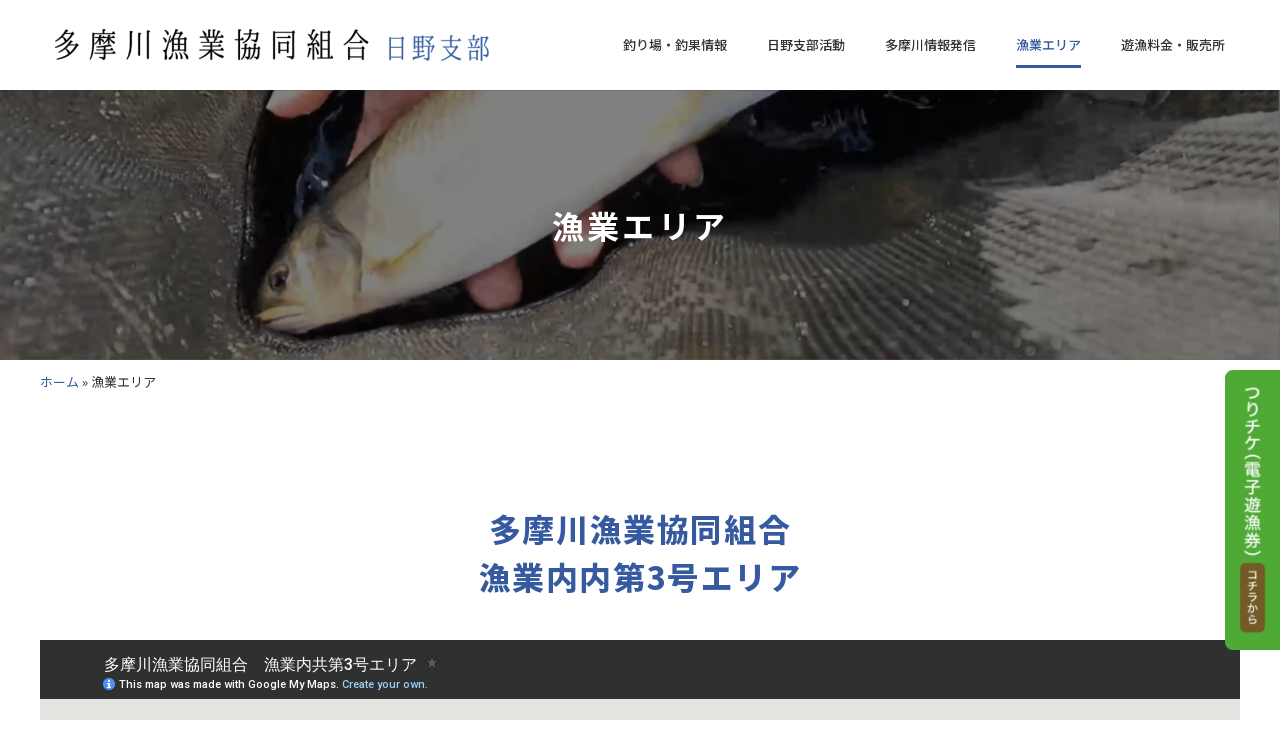

--- FILE ---
content_type: text/html; charset=UTF-8
request_url: https://tamagawafca.com/fishing-area/
body_size: 79053
content:
<!doctype html>
<html dir="ltr" lang="ja" prefix="og: https://ogp.me/ns#">
<head>
	<meta charset="UTF-8">
	<meta name="viewport" content="width=device-width, initial-scale=1">
	<link rel="profile" href="https://gmpg.org/xfn/11">
	<title>漁業エリア - 多摩川漁業協同組合 日野支部</title>

		<!-- All in One SEO 4.4.5.1 - aioseo.com -->
		<meta name="description" content="漁業エリア 多摩川漁業協同組合 漁業内内第3号エリア 区 分漁協組合名釣り場範囲漁具・漁法他内共第 1号奥多摩" />
		<meta name="robots" content="max-image-preview:large" />
		<link rel="canonical" href="https://tamagawafca.com/fishing-area/" />
		<meta name="generator" content="All in One SEO (AIOSEO) 4.4.5.1" />
		<meta property="og:locale" content="ja_JP" />
		<meta property="og:site_name" content="多摩川漁業協同組合 日野支部 -" />
		<meta property="og:type" content="article" />
		<meta property="og:title" content="漁業エリア - 多摩川漁業協同組合 日野支部" />
		<meta property="og:description" content="漁業エリア 多摩川漁業協同組合 漁業内内第3号エリア 区 分漁協組合名釣り場範囲漁具・漁法他内共第 1号奥多摩" />
		<meta property="og:url" content="https://tamagawafca.com/fishing-area/" />
		<meta property="og:image" content="https://xs273725.xsrv.jp/tamagawa/wp-content/uploads/2023/09/logo.png" />
		<meta property="og:image:secure_url" content="https://xs273725.xsrv.jp/tamagawa/wp-content/uploads/2023/09/logo.png" />
		<meta property="article:published_time" content="2023-09-05T08:00:11+00:00" />
		<meta property="article:modified_time" content="2023-09-27T09:59:08+00:00" />
		<meta name="twitter:card" content="summary_large_image" />
		<meta name="twitter:title" content="漁業エリア - 多摩川漁業協同組合 日野支部" />
		<meta name="twitter:description" content="漁業エリア 多摩川漁業協同組合 漁業内内第3号エリア 区 分漁協組合名釣り場範囲漁具・漁法他内共第 1号奥多摩" />
		<meta name="twitter:image" content="http://xs273725.xsrv.jp/tamagawa/wp-content/uploads/2023/09/logo.png" />
		<script type="application/ld+json" class="aioseo-schema">
			{"@context":"https:\/\/schema.org","@graph":[{"@type":"BreadcrumbList","@id":"https:\/\/tamagawafca.com\/fishing-area\/#breadcrumblist","itemListElement":[{"@type":"ListItem","@id":"https:\/\/tamagawafca.com\/#listItem","position":1,"item":{"@type":"WebPage","@id":"https:\/\/tamagawafca.com\/","name":"\u30db\u30fc\u30e0","description":"\u65e5\u91ce\u652f\u90e8\u3067\u306f\u591a\u6469\u5ddd\u672c\u6d41\u30fb\u652f\u6d41\u6d45\u5ddd\u306e\u4f1d\u7d71\u6f01\u6cd5\u3092\u6b8b\u3059\u305f\u3081\u306b\u3001\u4f1d\u627f\u6d3b\u52d5\u3092\u5c11\u3057\u305a\u3064\u59cb\u3081\u307e\u3057\u305f\u3002\u6614\u306b\u6bd4\u3079\u5927\u5206\u7dba\u9e97\u306b\u306a\u308a\u30a2\u30e6\u304c\u9061\u4e0a\u51fa\u6765\u308b\u7a0b\u306b\u306a\u308a\u307e\u3057\u305f\u3002\u5ddd\u539f\u3067\u904a\u3076\u4eba\u9054\u3082\u5897\u3048\u3066\u307e\u3059\u3002\u6642\u9593\u3092\u639b\u3051\u3066\u9060\u304f\u3078\u884c\u304f\u3053\u3068\u7121\u304f\u3001\u8eab\u8fd1\u306b\u6709\u308b\u5ddd\u539f\u3067\u904a\u3093\u3067\u307f\u307e\u305b\u3093\u304b\u3002","url":"https:\/\/tamagawafca.com\/"},"nextItem":"https:\/\/tamagawafca.com\/fishing-area\/#listItem"},{"@type":"ListItem","@id":"https:\/\/tamagawafca.com\/fishing-area\/#listItem","position":2,"item":{"@type":"WebPage","@id":"https:\/\/tamagawafca.com\/fishing-area\/","name":"\u6f01\u696d\u30a8\u30ea\u30a2","description":"\u6f01\u696d\u30a8\u30ea\u30a2 \u591a\u6469\u5ddd\u6f01\u696d\u5354\u540c\u7d44\u5408 \u6f01\u696d\u5185\u5185\u7b2c3\u53f7\u30a8\u30ea\u30a2 \u533a \u5206\u6f01\u5354\u7d44\u5408\u540d\u91e3\u308a\u5834\u7bc4\u56f2\u6f01\u5177\u30fb\u6f01\u6cd5\u4ed6\u5185\u5171\u7b2c 1\u53f7\u5965\u591a\u6469","url":"https:\/\/tamagawafca.com\/fishing-area\/"},"previousItem":"https:\/\/tamagawafca.com\/#listItem"}]},{"@type":"Organization","@id":"https:\/\/tamagawafca.com\/#organization","name":"\u591a\u6469\u5ddd\u6f01\u696d\u5354\u540c\u7d44\u5408 \u65e5\u91ce\u652f\u90e8","url":"https:\/\/tamagawafca.com\/","logo":{"@type":"ImageObject","url":"http:\/\/xs273725.xsrv.jp\/tamagawa\/wp-content\/uploads\/2023\/09\/logo.png","@id":"https:\/\/tamagawafca.com\/#organizationLogo"},"image":{"@id":"https:\/\/tamagawafca.com\/#organizationLogo"}},{"@type":"WebPage","@id":"https:\/\/tamagawafca.com\/fishing-area\/#webpage","url":"https:\/\/tamagawafca.com\/fishing-area\/","name":"\u6f01\u696d\u30a8\u30ea\u30a2 - \u591a\u6469\u5ddd\u6f01\u696d\u5354\u540c\u7d44\u5408 \u65e5\u91ce\u652f\u90e8","description":"\u6f01\u696d\u30a8\u30ea\u30a2 \u591a\u6469\u5ddd\u6f01\u696d\u5354\u540c\u7d44\u5408 \u6f01\u696d\u5185\u5185\u7b2c3\u53f7\u30a8\u30ea\u30a2 \u533a \u5206\u6f01\u5354\u7d44\u5408\u540d\u91e3\u308a\u5834\u7bc4\u56f2\u6f01\u5177\u30fb\u6f01\u6cd5\u4ed6\u5185\u5171\u7b2c 1\u53f7\u5965\u591a\u6469","inLanguage":"ja","isPartOf":{"@id":"https:\/\/tamagawafca.com\/#website"},"breadcrumb":{"@id":"https:\/\/tamagawafca.com\/fishing-area\/#breadcrumblist"},"datePublished":"2023-09-05T08:00:11+09:00","dateModified":"2023-09-27T09:59:08+09:00"},{"@type":"WebSite","@id":"https:\/\/tamagawafca.com\/#website","url":"https:\/\/tamagawafca.com\/","name":"\u591a\u6469\u5ddd\u6f01\u696d\u5354\u540c\u7d44\u5408 \u65e5\u91ce\u652f\u90e8","inLanguage":"ja","publisher":{"@id":"https:\/\/tamagawafca.com\/#organization"}}]}
		</script>
		<!-- All in One SEO -->

<link rel="alternate" type="application/rss+xml" title="多摩川漁業協同組合 日野支部 &raquo; フィード" href="https://tamagawafca.com/feed/" />
<link rel="alternate" type="application/rss+xml" title="多摩川漁業協同組合 日野支部 &raquo; コメントフィード" href="https://tamagawafca.com/comments/feed/" />
		<!-- This site uses the Google Analytics by MonsterInsights plugin v8.19 - Using Analytics tracking - https://www.monsterinsights.com/ -->
							<script src="//www.googletagmanager.com/gtag/js?id=G-30M2W6LWMM"  data-cfasync="false" data-wpfc-render="false" async></script>
			<script data-cfasync="false" data-wpfc-render="false">
				var mi_version = '8.19';
				var mi_track_user = true;
				var mi_no_track_reason = '';
				
								var disableStrs = [
										'ga-disable-G-30M2W6LWMM',
									];

				/* Function to detect opted out users */
				function __gtagTrackerIsOptedOut() {
					for (var index = 0; index < disableStrs.length; index++) {
						if (document.cookie.indexOf(disableStrs[index] + '=true') > -1) {
							return true;
						}
					}

					return false;
				}

				/* Disable tracking if the opt-out cookie exists. */
				if (__gtagTrackerIsOptedOut()) {
					for (var index = 0; index < disableStrs.length; index++) {
						window[disableStrs[index]] = true;
					}
				}

				/* Opt-out function */
				function __gtagTrackerOptout() {
					for (var index = 0; index < disableStrs.length; index++) {
						document.cookie = disableStrs[index] + '=true; expires=Thu, 31 Dec 2099 23:59:59 UTC; path=/';
						window[disableStrs[index]] = true;
					}
				}

				if ('undefined' === typeof gaOptout) {
					function gaOptout() {
						__gtagTrackerOptout();
					}
				}
								window.dataLayer = window.dataLayer || [];

				window.MonsterInsightsDualTracker = {
					helpers: {},
					trackers: {},
				};
				if (mi_track_user) {
					function __gtagDataLayer() {
						dataLayer.push(arguments);
					}

					function __gtagTracker(type, name, parameters) {
						if (!parameters) {
							parameters = {};
						}

						if (parameters.send_to) {
							__gtagDataLayer.apply(null, arguments);
							return;
						}

						if (type === 'event') {
														parameters.send_to = monsterinsights_frontend.v4_id;
							var hookName = name;
							if (typeof parameters['event_category'] !== 'undefined') {
								hookName = parameters['event_category'] + ':' + name;
							}

							if (typeof MonsterInsightsDualTracker.trackers[hookName] !== 'undefined') {
								MonsterInsightsDualTracker.trackers[hookName](parameters);
							} else {
								__gtagDataLayer('event', name, parameters);
							}
							
						} else {
							__gtagDataLayer.apply(null, arguments);
						}
					}

					__gtagTracker('js', new Date());
					__gtagTracker('set', {
						'developer_id.dZGIzZG': true,
											});
										__gtagTracker('config', 'G-30M2W6LWMM', {"forceSSL":"true","link_attribution":"true"} );
															window.gtag = __gtagTracker;										(function () {
						/* https://developers.google.com/analytics/devguides/collection/analyticsjs/ */
						/* ga and __gaTracker compatibility shim. */
						var noopfn = function () {
							return null;
						};
						var newtracker = function () {
							return new Tracker();
						};
						var Tracker = function () {
							return null;
						};
						var p = Tracker.prototype;
						p.get = noopfn;
						p.set = noopfn;
						p.send = function () {
							var args = Array.prototype.slice.call(arguments);
							args.unshift('send');
							__gaTracker.apply(null, args);
						};
						var __gaTracker = function () {
							var len = arguments.length;
							if (len === 0) {
								return;
							}
							var f = arguments[len - 1];
							if (typeof f !== 'object' || f === null || typeof f.hitCallback !== 'function') {
								if ('send' === arguments[0]) {
									var hitConverted, hitObject = false, action;
									if ('event' === arguments[1]) {
										if ('undefined' !== typeof arguments[3]) {
											hitObject = {
												'eventAction': arguments[3],
												'eventCategory': arguments[2],
												'eventLabel': arguments[4],
												'value': arguments[5] ? arguments[5] : 1,
											}
										}
									}
									if ('pageview' === arguments[1]) {
										if ('undefined' !== typeof arguments[2]) {
											hitObject = {
												'eventAction': 'page_view',
												'page_path': arguments[2],
											}
										}
									}
									if (typeof arguments[2] === 'object') {
										hitObject = arguments[2];
									}
									if (typeof arguments[5] === 'object') {
										Object.assign(hitObject, arguments[5]);
									}
									if ('undefined' !== typeof arguments[1].hitType) {
										hitObject = arguments[1];
										if ('pageview' === hitObject.hitType) {
											hitObject.eventAction = 'page_view';
										}
									}
									if (hitObject) {
										action = 'timing' === arguments[1].hitType ? 'timing_complete' : hitObject.eventAction;
										hitConverted = mapArgs(hitObject);
										__gtagTracker('event', action, hitConverted);
									}
								}
								return;
							}

							function mapArgs(args) {
								var arg, hit = {};
								var gaMap = {
									'eventCategory': 'event_category',
									'eventAction': 'event_action',
									'eventLabel': 'event_label',
									'eventValue': 'event_value',
									'nonInteraction': 'non_interaction',
									'timingCategory': 'event_category',
									'timingVar': 'name',
									'timingValue': 'value',
									'timingLabel': 'event_label',
									'page': 'page_path',
									'location': 'page_location',
									'title': 'page_title',
								};
								for (arg in args) {
																		if (!(!args.hasOwnProperty(arg) || !gaMap.hasOwnProperty(arg))) {
										hit[gaMap[arg]] = args[arg];
									} else {
										hit[arg] = args[arg];
									}
								}
								return hit;
							}

							try {
								f.hitCallback();
							} catch (ex) {
							}
						};
						__gaTracker.create = newtracker;
						__gaTracker.getByName = newtracker;
						__gaTracker.getAll = function () {
							return [];
						};
						__gaTracker.remove = noopfn;
						__gaTracker.loaded = true;
						window['__gaTracker'] = __gaTracker;
					})();
									} else {
										console.log("");
					(function () {
						function __gtagTracker() {
							return null;
						}

						window['__gtagTracker'] = __gtagTracker;
						window['gtag'] = __gtagTracker;
					})();
									}
			</script>
				<!-- / Google Analytics by MonsterInsights -->
		<script>
window._wpemojiSettings = {"baseUrl":"https:\/\/s.w.org\/images\/core\/emoji\/14.0.0\/72x72\/","ext":".png","svgUrl":"https:\/\/s.w.org\/images\/core\/emoji\/14.0.0\/svg\/","svgExt":".svg","source":{"concatemoji":"https:\/\/tamagawafca.com\/wp\/wp-includes\/js\/wp-emoji-release.min.js?ver=c6d4f54ff5f7e221a70cdd46daa396b3"}};
/*! This file is auto-generated */
!function(i,n){var o,s,e;function c(e){try{var t={supportTests:e,timestamp:(new Date).valueOf()};sessionStorage.setItem(o,JSON.stringify(t))}catch(e){}}function p(e,t,n){e.clearRect(0,0,e.canvas.width,e.canvas.height),e.fillText(t,0,0);var t=new Uint32Array(e.getImageData(0,0,e.canvas.width,e.canvas.height).data),r=(e.clearRect(0,0,e.canvas.width,e.canvas.height),e.fillText(n,0,0),new Uint32Array(e.getImageData(0,0,e.canvas.width,e.canvas.height).data));return t.every(function(e,t){return e===r[t]})}function u(e,t,n){switch(t){case"flag":return n(e,"\ud83c\udff3\ufe0f\u200d\u26a7\ufe0f","\ud83c\udff3\ufe0f\u200b\u26a7\ufe0f")?!1:!n(e,"\ud83c\uddfa\ud83c\uddf3","\ud83c\uddfa\u200b\ud83c\uddf3")&&!n(e,"\ud83c\udff4\udb40\udc67\udb40\udc62\udb40\udc65\udb40\udc6e\udb40\udc67\udb40\udc7f","\ud83c\udff4\u200b\udb40\udc67\u200b\udb40\udc62\u200b\udb40\udc65\u200b\udb40\udc6e\u200b\udb40\udc67\u200b\udb40\udc7f");case"emoji":return!n(e,"\ud83e\udef1\ud83c\udffb\u200d\ud83e\udef2\ud83c\udfff","\ud83e\udef1\ud83c\udffb\u200b\ud83e\udef2\ud83c\udfff")}return!1}function f(e,t,n){var r="undefined"!=typeof WorkerGlobalScope&&self instanceof WorkerGlobalScope?new OffscreenCanvas(300,150):i.createElement("canvas"),a=r.getContext("2d",{willReadFrequently:!0}),o=(a.textBaseline="top",a.font="600 32px Arial",{});return e.forEach(function(e){o[e]=t(a,e,n)}),o}function t(e){var t=i.createElement("script");t.src=e,t.defer=!0,i.head.appendChild(t)}"undefined"!=typeof Promise&&(o="wpEmojiSettingsSupports",s=["flag","emoji"],n.supports={everything:!0,everythingExceptFlag:!0},e=new Promise(function(e){i.addEventListener("DOMContentLoaded",e,{once:!0})}),new Promise(function(t){var n=function(){try{var e=JSON.parse(sessionStorage.getItem(o));if("object"==typeof e&&"number"==typeof e.timestamp&&(new Date).valueOf()<e.timestamp+604800&&"object"==typeof e.supportTests)return e.supportTests}catch(e){}return null}();if(!n){if("undefined"!=typeof Worker&&"undefined"!=typeof OffscreenCanvas&&"undefined"!=typeof URL&&URL.createObjectURL&&"undefined"!=typeof Blob)try{var e="postMessage("+f.toString()+"("+[JSON.stringify(s),u.toString(),p.toString()].join(",")+"));",r=new Blob([e],{type:"text/javascript"}),a=new Worker(URL.createObjectURL(r),{name:"wpTestEmojiSupports"});return void(a.onmessage=function(e){c(n=e.data),a.terminate(),t(n)})}catch(e){}c(n=f(s,u,p))}t(n)}).then(function(e){for(var t in e)n.supports[t]=e[t],n.supports.everything=n.supports.everything&&n.supports[t],"flag"!==t&&(n.supports.everythingExceptFlag=n.supports.everythingExceptFlag&&n.supports[t]);n.supports.everythingExceptFlag=n.supports.everythingExceptFlag&&!n.supports.flag,n.DOMReady=!1,n.readyCallback=function(){n.DOMReady=!0}}).then(function(){return e}).then(function(){var e;n.supports.everything||(n.readyCallback(),(e=n.source||{}).concatemoji?t(e.concatemoji):e.wpemoji&&e.twemoji&&(t(e.twemoji),t(e.wpemoji)))}))}((window,document),window._wpemojiSettings);
</script>
<style>
img.wp-smiley,
img.emoji {
	display: inline !important;
	border: none !important;
	box-shadow: none !important;
	height: 1em !important;
	width: 1em !important;
	margin: 0 0.07em !important;
	vertical-align: -0.1em !important;
	background: none !important;
	padding: 0 !important;
}
</style>
	<link rel='stylesheet' id='wp-block-library-css' href='https://tamagawafca.com/wp/wp-includes/css/dist/block-library/style.min.css?ver=c6d4f54ff5f7e221a70cdd46daa396b3' media='all' />
<style id='classic-theme-styles-inline-css'>
/*! This file is auto-generated */
.wp-block-button__link{color:#fff;background-color:#32373c;border-radius:9999px;box-shadow:none;text-decoration:none;padding:calc(.667em + 2px) calc(1.333em + 2px);font-size:1.125em}.wp-block-file__button{background:#32373c;color:#fff;text-decoration:none}
</style>
<style id='global-styles-inline-css'>
body{--wp--preset--color--black: #000000;--wp--preset--color--cyan-bluish-gray: #abb8c3;--wp--preset--color--white: #ffffff;--wp--preset--color--pale-pink: #f78da7;--wp--preset--color--vivid-red: #cf2e2e;--wp--preset--color--luminous-vivid-orange: #ff6900;--wp--preset--color--luminous-vivid-amber: #fcb900;--wp--preset--color--light-green-cyan: #7bdcb5;--wp--preset--color--vivid-green-cyan: #00d084;--wp--preset--color--pale-cyan-blue: #8ed1fc;--wp--preset--color--vivid-cyan-blue: #0693e3;--wp--preset--color--vivid-purple: #9b51e0;--wp--preset--gradient--vivid-cyan-blue-to-vivid-purple: linear-gradient(135deg,rgba(6,147,227,1) 0%,rgb(155,81,224) 100%);--wp--preset--gradient--light-green-cyan-to-vivid-green-cyan: linear-gradient(135deg,rgb(122,220,180) 0%,rgb(0,208,130) 100%);--wp--preset--gradient--luminous-vivid-amber-to-luminous-vivid-orange: linear-gradient(135deg,rgba(252,185,0,1) 0%,rgba(255,105,0,1) 100%);--wp--preset--gradient--luminous-vivid-orange-to-vivid-red: linear-gradient(135deg,rgba(255,105,0,1) 0%,rgb(207,46,46) 100%);--wp--preset--gradient--very-light-gray-to-cyan-bluish-gray: linear-gradient(135deg,rgb(238,238,238) 0%,rgb(169,184,195) 100%);--wp--preset--gradient--cool-to-warm-spectrum: linear-gradient(135deg,rgb(74,234,220) 0%,rgb(151,120,209) 20%,rgb(207,42,186) 40%,rgb(238,44,130) 60%,rgb(251,105,98) 80%,rgb(254,248,76) 100%);--wp--preset--gradient--blush-light-purple: linear-gradient(135deg,rgb(255,206,236) 0%,rgb(152,150,240) 100%);--wp--preset--gradient--blush-bordeaux: linear-gradient(135deg,rgb(254,205,165) 0%,rgb(254,45,45) 50%,rgb(107,0,62) 100%);--wp--preset--gradient--luminous-dusk: linear-gradient(135deg,rgb(255,203,112) 0%,rgb(199,81,192) 50%,rgb(65,88,208) 100%);--wp--preset--gradient--pale-ocean: linear-gradient(135deg,rgb(255,245,203) 0%,rgb(182,227,212) 50%,rgb(51,167,181) 100%);--wp--preset--gradient--electric-grass: linear-gradient(135deg,rgb(202,248,128) 0%,rgb(113,206,126) 100%);--wp--preset--gradient--midnight: linear-gradient(135deg,rgb(2,3,129) 0%,rgb(40,116,252) 100%);--wp--preset--font-size--small: 13px;--wp--preset--font-size--medium: 20px;--wp--preset--font-size--large: 36px;--wp--preset--font-size--x-large: 42px;--wp--preset--spacing--20: 0.44rem;--wp--preset--spacing--30: 0.67rem;--wp--preset--spacing--40: 1rem;--wp--preset--spacing--50: 1.5rem;--wp--preset--spacing--60: 2.25rem;--wp--preset--spacing--70: 3.38rem;--wp--preset--spacing--80: 5.06rem;--wp--preset--shadow--natural: 6px 6px 9px rgba(0, 0, 0, 0.2);--wp--preset--shadow--deep: 12px 12px 50px rgba(0, 0, 0, 0.4);--wp--preset--shadow--sharp: 6px 6px 0px rgba(0, 0, 0, 0.2);--wp--preset--shadow--outlined: 6px 6px 0px -3px rgba(255, 255, 255, 1), 6px 6px rgba(0, 0, 0, 1);--wp--preset--shadow--crisp: 6px 6px 0px rgba(0, 0, 0, 1);}:where(.is-layout-flex){gap: 0.5em;}:where(.is-layout-grid){gap: 0.5em;}body .is-layout-flow > .alignleft{float: left;margin-inline-start: 0;margin-inline-end: 2em;}body .is-layout-flow > .alignright{float: right;margin-inline-start: 2em;margin-inline-end: 0;}body .is-layout-flow > .aligncenter{margin-left: auto !important;margin-right: auto !important;}body .is-layout-constrained > .alignleft{float: left;margin-inline-start: 0;margin-inline-end: 2em;}body .is-layout-constrained > .alignright{float: right;margin-inline-start: 2em;margin-inline-end: 0;}body .is-layout-constrained > .aligncenter{margin-left: auto !important;margin-right: auto !important;}body .is-layout-constrained > :where(:not(.alignleft):not(.alignright):not(.alignfull)){max-width: var(--wp--style--global--content-size);margin-left: auto !important;margin-right: auto !important;}body .is-layout-constrained > .alignwide{max-width: var(--wp--style--global--wide-size);}body .is-layout-flex{display: flex;}body .is-layout-flex{flex-wrap: wrap;align-items: center;}body .is-layout-flex > *{margin: 0;}body .is-layout-grid{display: grid;}body .is-layout-grid > *{margin: 0;}:where(.wp-block-columns.is-layout-flex){gap: 2em;}:where(.wp-block-columns.is-layout-grid){gap: 2em;}:where(.wp-block-post-template.is-layout-flex){gap: 1.25em;}:where(.wp-block-post-template.is-layout-grid){gap: 1.25em;}.has-black-color{color: var(--wp--preset--color--black) !important;}.has-cyan-bluish-gray-color{color: var(--wp--preset--color--cyan-bluish-gray) !important;}.has-white-color{color: var(--wp--preset--color--white) !important;}.has-pale-pink-color{color: var(--wp--preset--color--pale-pink) !important;}.has-vivid-red-color{color: var(--wp--preset--color--vivid-red) !important;}.has-luminous-vivid-orange-color{color: var(--wp--preset--color--luminous-vivid-orange) !important;}.has-luminous-vivid-amber-color{color: var(--wp--preset--color--luminous-vivid-amber) !important;}.has-light-green-cyan-color{color: var(--wp--preset--color--light-green-cyan) !important;}.has-vivid-green-cyan-color{color: var(--wp--preset--color--vivid-green-cyan) !important;}.has-pale-cyan-blue-color{color: var(--wp--preset--color--pale-cyan-blue) !important;}.has-vivid-cyan-blue-color{color: var(--wp--preset--color--vivid-cyan-blue) !important;}.has-vivid-purple-color{color: var(--wp--preset--color--vivid-purple) !important;}.has-black-background-color{background-color: var(--wp--preset--color--black) !important;}.has-cyan-bluish-gray-background-color{background-color: var(--wp--preset--color--cyan-bluish-gray) !important;}.has-white-background-color{background-color: var(--wp--preset--color--white) !important;}.has-pale-pink-background-color{background-color: var(--wp--preset--color--pale-pink) !important;}.has-vivid-red-background-color{background-color: var(--wp--preset--color--vivid-red) !important;}.has-luminous-vivid-orange-background-color{background-color: var(--wp--preset--color--luminous-vivid-orange) !important;}.has-luminous-vivid-amber-background-color{background-color: var(--wp--preset--color--luminous-vivid-amber) !important;}.has-light-green-cyan-background-color{background-color: var(--wp--preset--color--light-green-cyan) !important;}.has-vivid-green-cyan-background-color{background-color: var(--wp--preset--color--vivid-green-cyan) !important;}.has-pale-cyan-blue-background-color{background-color: var(--wp--preset--color--pale-cyan-blue) !important;}.has-vivid-cyan-blue-background-color{background-color: var(--wp--preset--color--vivid-cyan-blue) !important;}.has-vivid-purple-background-color{background-color: var(--wp--preset--color--vivid-purple) !important;}.has-black-border-color{border-color: var(--wp--preset--color--black) !important;}.has-cyan-bluish-gray-border-color{border-color: var(--wp--preset--color--cyan-bluish-gray) !important;}.has-white-border-color{border-color: var(--wp--preset--color--white) !important;}.has-pale-pink-border-color{border-color: var(--wp--preset--color--pale-pink) !important;}.has-vivid-red-border-color{border-color: var(--wp--preset--color--vivid-red) !important;}.has-luminous-vivid-orange-border-color{border-color: var(--wp--preset--color--luminous-vivid-orange) !important;}.has-luminous-vivid-amber-border-color{border-color: var(--wp--preset--color--luminous-vivid-amber) !important;}.has-light-green-cyan-border-color{border-color: var(--wp--preset--color--light-green-cyan) !important;}.has-vivid-green-cyan-border-color{border-color: var(--wp--preset--color--vivid-green-cyan) !important;}.has-pale-cyan-blue-border-color{border-color: var(--wp--preset--color--pale-cyan-blue) !important;}.has-vivid-cyan-blue-border-color{border-color: var(--wp--preset--color--vivid-cyan-blue) !important;}.has-vivid-purple-border-color{border-color: var(--wp--preset--color--vivid-purple) !important;}.has-vivid-cyan-blue-to-vivid-purple-gradient-background{background: var(--wp--preset--gradient--vivid-cyan-blue-to-vivid-purple) !important;}.has-light-green-cyan-to-vivid-green-cyan-gradient-background{background: var(--wp--preset--gradient--light-green-cyan-to-vivid-green-cyan) !important;}.has-luminous-vivid-amber-to-luminous-vivid-orange-gradient-background{background: var(--wp--preset--gradient--luminous-vivid-amber-to-luminous-vivid-orange) !important;}.has-luminous-vivid-orange-to-vivid-red-gradient-background{background: var(--wp--preset--gradient--luminous-vivid-orange-to-vivid-red) !important;}.has-very-light-gray-to-cyan-bluish-gray-gradient-background{background: var(--wp--preset--gradient--very-light-gray-to-cyan-bluish-gray) !important;}.has-cool-to-warm-spectrum-gradient-background{background: var(--wp--preset--gradient--cool-to-warm-spectrum) !important;}.has-blush-light-purple-gradient-background{background: var(--wp--preset--gradient--blush-light-purple) !important;}.has-blush-bordeaux-gradient-background{background: var(--wp--preset--gradient--blush-bordeaux) !important;}.has-luminous-dusk-gradient-background{background: var(--wp--preset--gradient--luminous-dusk) !important;}.has-pale-ocean-gradient-background{background: var(--wp--preset--gradient--pale-ocean) !important;}.has-electric-grass-gradient-background{background: var(--wp--preset--gradient--electric-grass) !important;}.has-midnight-gradient-background{background: var(--wp--preset--gradient--midnight) !important;}.has-small-font-size{font-size: var(--wp--preset--font-size--small) !important;}.has-medium-font-size{font-size: var(--wp--preset--font-size--medium) !important;}.has-large-font-size{font-size: var(--wp--preset--font-size--large) !important;}.has-x-large-font-size{font-size: var(--wp--preset--font-size--x-large) !important;}
.wp-block-navigation a:where(:not(.wp-element-button)){color: inherit;}
:where(.wp-block-post-template.is-layout-flex){gap: 1.25em;}:where(.wp-block-post-template.is-layout-grid){gap: 1.25em;}
:where(.wp-block-columns.is-layout-flex){gap: 2em;}:where(.wp-block-columns.is-layout-grid){gap: 2em;}
.wp-block-pullquote{font-size: 1.5em;line-height: 1.6;}
</style>
<link rel='stylesheet' id='hello-elementor-css' href='https://tamagawafca.com/wp/wp-content/themes/hello-elementor/style.min.css?ver=2.8.1' media='all' />
<link rel='stylesheet' id='hello-elementor-theme-style-css' href='https://tamagawafca.com/wp/wp-content/themes/hello-elementor/theme.min.css?ver=2.8.1' media='all' />
<link rel='stylesheet' id='elementor-frontend-css' href='https://tamagawafca.com/wp/wp-content/plugins/elementor/assets/css/frontend-lite.min.css?ver=3.15.3' media='all' />
<link rel='stylesheet' id='elementor-post-6-css' href='https://tamagawafca.com/wp/wp-content/uploads/elementor/css/post-6.css?ver=1694652188' media='all' />
<link rel='stylesheet' id='elementor-icons-css' href='https://tamagawafca.com/wp/wp-content/plugins/elementor/assets/lib/eicons/css/elementor-icons.min.css?ver=5.21.0' media='all' />
<link rel='stylesheet' id='swiper-css' href='https://tamagawafca.com/wp/wp-content/plugins/elementor/assets/lib/swiper/v8/css/swiper.min.css?ver=8.4.5' media='all' />
<link rel='stylesheet' id='elementor-pro-css' href='https://tamagawafca.com/wp/wp-content/plugins/elementor-pro/assets/css/frontend-lite.min.css?ver=3.15.1' media='all' />
<link rel='stylesheet' id='elementor-global-css' href='https://tamagawafca.com/wp/wp-content/uploads/elementor/css/global.css?ver=1694652188' media='all' />
<link rel='stylesheet' id='elementor-post-18-css' href='https://tamagawafca.com/wp/wp-content/uploads/elementor/css/post-18.css?ver=1695808757' media='all' />
<link rel='stylesheet' id='elementor-post-29-css' href='https://tamagawafca.com/wp/wp-content/uploads/elementor/css/post-29.css?ver=1694652197' media='all' />
<link rel='stylesheet' id='ecs-styles-css' href='https://tamagawafca.com/wp/wp-content/plugins/ele-custom-skin/assets/css/ecs-style.css?ver=3.1.7' media='all' />
<link rel='stylesheet' id='elementor-post-82-css' href='https://tamagawafca.com/wp/wp-content/uploads/elementor/css/post-82.css?ver=1694094786' media='all' />
<link rel='stylesheet' id='google-fonts-1-css' href='https://fonts.googleapis.com/css?family=Roboto%3A100%2C100italic%2C200%2C200italic%2C300%2C300italic%2C400%2C400italic%2C500%2C500italic%2C600%2C600italic%2C700%2C700italic%2C800%2C800italic%2C900%2C900italic%7CRoboto+Slab%3A100%2C100italic%2C200%2C200italic%2C300%2C300italic%2C400%2C400italic%2C500%2C500italic%2C600%2C600italic%2C700%2C700italic%2C800%2C800italic%2C900%2C900italic%7CNoto+Sans+JP%3A100%2C100italic%2C200%2C200italic%2C300%2C300italic%2C400%2C400italic%2C500%2C500italic%2C600%2C600italic%2C700%2C700italic%2C800%2C800italic%2C900%2C900italic&#038;display=swap&#038;ver=6.3.1' media='all' />
<link rel='stylesheet' id='elementor-icons-shared-0-css' href='https://tamagawafca.com/wp/wp-content/plugins/elementor/assets/lib/font-awesome/css/fontawesome.min.css?ver=5.15.3' media='all' />
<link rel='stylesheet' id='elementor-icons-fa-solid-css' href='https://tamagawafca.com/wp/wp-content/plugins/elementor/assets/lib/font-awesome/css/solid.min.css?ver=5.15.3' media='all' />
<link rel="preconnect" href="https://fonts.gstatic.com/" crossorigin><script src='https://tamagawafca.com/wp/wp-content/plugins/google-analytics-for-wordpress/assets/js/frontend-gtag.min.js?ver=8.19' id='monsterinsights-frontend-script-js'></script>
<script data-cfasync="false" data-wpfc-render="false" id='monsterinsights-frontend-script-js-extra'>var monsterinsights_frontend = {"js_events_tracking":"true","download_extensions":"doc,pdf,ppt,zip,xls,docx,pptx,xlsx","inbound_paths":"[{\"path\":\"\\\/go\\\/\",\"label\":\"affiliate\"},{\"path\":\"\\\/recommend\\\/\",\"label\":\"affiliate\"}]","home_url":"https:\/\/tamagawafca.com","hash_tracking":"false","v4_id":"G-30M2W6LWMM"};</script>
<script src='https://tamagawafca.com/wp/wp-includes/js/jquery/jquery.min.js?ver=3.7.0' id='jquery-core-js'></script>
<script src='https://tamagawafca.com/wp/wp-includes/js/jquery/jquery-migrate.min.js?ver=3.4.1' id='jquery-migrate-js'></script>
<script id='ecs_ajax_load-js-extra'>
var ecs_ajax_params = {"ajaxurl":"https:\/\/tamagawafca.com\/wp\/wp-admin\/admin-ajax.php","posts":"{\"page\":0,\"pagename\":\"fishing-area\",\"error\":\"\",\"m\":\"\",\"p\":0,\"post_parent\":\"\",\"subpost\":\"\",\"subpost_id\":\"\",\"attachment\":\"\",\"attachment_id\":0,\"name\":\"fishing-area\",\"page_id\":0,\"second\":\"\",\"minute\":\"\",\"hour\":\"\",\"day\":0,\"monthnum\":0,\"year\":0,\"w\":0,\"category_name\":\"\",\"tag\":\"\",\"cat\":\"\",\"tag_id\":\"\",\"author\":\"\",\"author_name\":\"\",\"feed\":\"\",\"tb\":\"\",\"paged\":0,\"meta_key\":\"\",\"meta_value\":\"\",\"preview\":\"\",\"s\":\"\",\"sentence\":\"\",\"title\":\"\",\"fields\":\"\",\"menu_order\":\"\",\"embed\":\"\",\"category__in\":[],\"category__not_in\":[],\"category__and\":[],\"post__in\":[],\"post__not_in\":[],\"post_name__in\":[],\"tag__in\":[],\"tag__not_in\":[],\"tag__and\":[],\"tag_slug__in\":[],\"tag_slug__and\":[],\"post_parent__in\":[],\"post_parent__not_in\":[],\"author__in\":[],\"author__not_in\":[],\"search_columns\":[],\"post_type\":[\"post\",\"page\",\"e-landing-page\"],\"ignore_sticky_posts\":false,\"suppress_filters\":false,\"cache_results\":true,\"update_post_term_cache\":true,\"update_menu_item_cache\":false,\"lazy_load_term_meta\":true,\"update_post_meta_cache\":true,\"posts_per_page\":12,\"nopaging\":false,\"comments_per_page\":\"50\",\"no_found_rows\":false,\"order\":\"DESC\"}"};
</script>
<script src='https://tamagawafca.com/wp/wp-content/plugins/ele-custom-skin/assets/js/ecs_ajax_pagination.js?ver=3.1.7' id='ecs_ajax_load-js'></script>
<script src='https://tamagawafca.com/wp/wp-content/plugins/ele-custom-skin/assets/js/ecs.js?ver=3.1.7' id='ecs-script-js'></script>
<link rel="https://api.w.org/" href="https://tamagawafca.com/wp-json/" /><link rel="alternate" type="application/json" href="https://tamagawafca.com/wp-json/wp/v2/pages/18" /><link rel="EditURI" type="application/rsd+xml" title="RSD" href="https://tamagawafca.com/wp/xmlrpc.php?rsd" />
<link rel="alternate" type="application/json+oembed" href="https://tamagawafca.com/wp-json/oembed/1.0/embed?url=https%3A%2F%2Ftamagawafca.com%2Ffishing-area%2F" />
<link rel="alternate" type="text/xml+oembed" href="https://tamagawafca.com/wp-json/oembed/1.0/embed?url=https%3A%2F%2Ftamagawafca.com%2Ffishing-area%2F&#038;format=xml" />
<meta name="generator" content="Elementor 3.15.3; features: e_dom_optimization, e_optimized_assets_loading, e_optimized_css_loading, additional_custom_breakpoints; settings: css_print_method-external, google_font-enabled, font_display-swap">
<noscript><style>.lazyload[data-src]{display:none !important;}</style></noscript><style>.lazyload{background-image:none !important;}.lazyload:before{background-image:none !important;}</style><link rel="icon" href="https://tamagawafca.com/wp/wp-content/uploads/2023/09/cropped-favicon-32x32.png" sizes="32x32" />
<link rel="icon" href="https://tamagawafca.com/wp/wp-content/uploads/2023/09/cropped-favicon-192x192.png" sizes="192x192" />
<link rel="apple-touch-icon" href="https://tamagawafca.com/wp/wp-content/uploads/2023/09/cropped-favicon-180x180.png" />
<meta name="msapplication-TileImage" content="https://tamagawafca.com/wp/wp-content/uploads/2023/09/cropped-favicon-270x270.png" />
</head>
<body data-rsssl=1 class="page-template page-template-elementor_header_footer page page-id-18 wp-custom-logo elementor-default elementor-template-full-width elementor-kit-6 elementor-page elementor-page-18">


<a class="skip-link screen-reader-text" href="#content">コンテンツにスキップ</a>

		<div data-elementor-type="header" data-elementor-id="29" class="elementor elementor-29 elementor-location-header" data-elementor-post-type="elementor_library">
								<section class="elementor-section elementor-top-section elementor-element elementor-element-8dd6ec5 elementor-section-height-min-height elementor-section-content-middle elementor-section-boxed elementor-section-height-default elementor-section-items-middle elementor-invisible" data-id="8dd6ec5" data-element_type="section" data-settings="{&quot;background_background&quot;:&quot;classic&quot;,&quot;sticky&quot;:&quot;top&quot;,&quot;animation&quot;:&quot;fadeIn&quot;,&quot;sticky_on&quot;:[&quot;desktop&quot;,&quot;tablet&quot;,&quot;mobile&quot;],&quot;sticky_offset&quot;:0,&quot;sticky_effects_offset&quot;:0}">
						<div class="elementor-container elementor-column-gap-no">
					<div class="elementor-column elementor-col-50 elementor-top-column elementor-element elementor-element-8072def" data-id="8072def" data-element_type="column">
			<div class="elementor-widget-wrap elementor-element-populated">
								<div class="elementor-element elementor-element-892a076 elementor-widget elementor-widget-theme-site-logo elementor-widget-image" data-id="892a076" data-element_type="widget" data-widget_type="theme-site-logo.default">
				<div class="elementor-widget-container">
			<style>/*! elementor - v3.15.0 - 20-08-2023 */
.elementor-widget-image{text-align:center}.elementor-widget-image a{display:inline-block}.elementor-widget-image a img[src$=".svg"]{width:48px}.elementor-widget-image img{vertical-align:middle;display:inline-block}</style>								<a href="https://tamagawafca.com">
			<img width="869" height="62" src="[data-uri]" class="attachment-full size-full wp-image-10 lazyload" alt="多摩川漁業協同組合 日野支部"   data-src="https://tamagawafca.com/wp/wp-content/uploads/2023/09/logo.png" decoding="async" data-srcset="https://tamagawafca.com/wp/wp-content/uploads/2023/09/logo.png 869w, https://tamagawafca.com/wp/wp-content/uploads/2023/09/logo-300x21.png 300w, https://tamagawafca.com/wp/wp-content/uploads/2023/09/logo-768x55.png 768w" data-sizes="auto" data-eio-rwidth="869" data-eio-rheight="62" /><noscript><img width="869" height="62" src="https://tamagawafca.com/wp/wp-content/uploads/2023/09/logo.png" class="attachment-full size-full wp-image-10" alt="多摩川漁業協同組合 日野支部" srcset="https://tamagawafca.com/wp/wp-content/uploads/2023/09/logo.png 869w, https://tamagawafca.com/wp/wp-content/uploads/2023/09/logo-300x21.png 300w, https://tamagawafca.com/wp/wp-content/uploads/2023/09/logo-768x55.png 768w" sizes="(max-width: 869px) 100vw, 869px" data-eio="l" /></noscript>				</a>
											</div>
				</div>
					</div>
		</div>
				<div class="elementor-column elementor-col-50 elementor-top-column elementor-element elementor-element-f432822" data-id="f432822" data-element_type="column">
			<div class="elementor-widget-wrap elementor-element-populated">
								<div class="elementor-element elementor-element-6fa2a47 elementor-nav-menu__align-right elementor-nav-menu--stretch elementor-nav-menu__text-align-center elementor-nav-menu--dropdown-tablet elementor-nav-menu--toggle elementor-nav-menu--burger elementor-widget elementor-widget-nav-menu" data-id="6fa2a47" data-element_type="widget" data-settings="{&quot;full_width&quot;:&quot;stretch&quot;,&quot;layout&quot;:&quot;horizontal&quot;,&quot;submenu_icon&quot;:{&quot;value&quot;:&quot;&lt;i class=\&quot;fas fa-caret-down\&quot;&gt;&lt;\/i&gt;&quot;,&quot;library&quot;:&quot;fa-solid&quot;},&quot;toggle&quot;:&quot;burger&quot;}" data-widget_type="nav-menu.default">
				<div class="elementor-widget-container">
			<link rel="stylesheet" href="https://tamagawafca.com/wp/wp-content/plugins/elementor-pro/assets/css/widget-nav-menu.min.css">			<nav class="elementor-nav-menu--main elementor-nav-menu__container elementor-nav-menu--layout-horizontal e--pointer-underline e--animation-fade">
				<ul id="menu-1-6fa2a47" class="elementor-nav-menu"><li class="menu-item menu-item-type-taxonomy menu-item-object-category menu-item-28"><a href="https://tamagawafca.com/category/fishing-spot/" class="elementor-item">釣り場・釣果情報</a></li>
<li class="menu-item menu-item-type-taxonomy menu-item-object-category menu-item-27"><a href="https://tamagawafca.com/category/hino/" class="elementor-item">日野支部活動</a></li>
<li class="menu-item menu-item-type-taxonomy menu-item-object-category menu-item-26"><a href="https://tamagawafca.com/category/tamagawa-info/" class="elementor-item">多摩川情報発信</a></li>
<li class="menu-item menu-item-type-post_type menu-item-object-page current-menu-item page_item page-item-18 current_page_item menu-item-24"><a href="https://tamagawafca.com/fishing-area/" aria-current="page" class="elementor-item elementor-item-active">漁業エリア</a></li>
<li class="menu-item menu-item-type-post_type menu-item-object-page menu-item-25"><a href="https://tamagawafca.com/fee/" class="elementor-item">遊漁料金・販売所</a></li>
</ul>			</nav>
					<div class="elementor-menu-toggle" role="button" tabindex="0" aria-label="Menu Toggle" aria-expanded="false">
			<i aria-hidden="true" role="presentation" class="elementor-menu-toggle__icon--open eicon-menu-bar"></i><i aria-hidden="true" role="presentation" class="elementor-menu-toggle__icon--close eicon-close"></i>			<span class="elementor-screen-only">メニュー</span>
		</div>
					<nav class="elementor-nav-menu--dropdown elementor-nav-menu__container" aria-hidden="true">
				<ul id="menu-2-6fa2a47" class="elementor-nav-menu"><li class="menu-item menu-item-type-taxonomy menu-item-object-category menu-item-28"><a href="https://tamagawafca.com/category/fishing-spot/" class="elementor-item" tabindex="-1">釣り場・釣果情報</a></li>
<li class="menu-item menu-item-type-taxonomy menu-item-object-category menu-item-27"><a href="https://tamagawafca.com/category/hino/" class="elementor-item" tabindex="-1">日野支部活動</a></li>
<li class="menu-item menu-item-type-taxonomy menu-item-object-category menu-item-26"><a href="https://tamagawafca.com/category/tamagawa-info/" class="elementor-item" tabindex="-1">多摩川情報発信</a></li>
<li class="menu-item menu-item-type-post_type menu-item-object-page current-menu-item page_item page-item-18 current_page_item menu-item-24"><a href="https://tamagawafca.com/fishing-area/" aria-current="page" class="elementor-item elementor-item-active" tabindex="-1">漁業エリア</a></li>
<li class="menu-item menu-item-type-post_type menu-item-object-page menu-item-25"><a href="https://tamagawafca.com/fee/" class="elementor-item" tabindex="-1">遊漁料金・販売所</a></li>
</ul>			</nav>
				</div>
				</div>
					</div>
		</div>
							</div>
		</section>
						</div>
				<div data-elementor-type="wp-page" data-elementor-id="18" class="elementor elementor-18" data-elementor-post-type="page">
									<section class="elementor-section elementor-top-section elementor-element elementor-element-53a7914 elementor-section-height-min-height elementor-section-boxed elementor-section-height-default elementor-section-items-middle elementor-invisible" data-id="53a7914" data-element_type="section" data-settings="{&quot;background_background&quot;:&quot;classic&quot;,&quot;animation&quot;:&quot;fadeIn&quot;}">
							<div class="elementor-background-overlay"></div>
							<div class="elementor-container elementor-column-gap-no">
					<div class="elementor-column elementor-col-100 elementor-top-column elementor-element elementor-element-7ce53ae" data-id="7ce53ae" data-element_type="column">
			<div class="elementor-widget-wrap elementor-element-populated">
								<div class="elementor-element elementor-element-ecf7bb8 elementor-widget elementor-widget-heading" data-id="ecf7bb8" data-element_type="widget" data-widget_type="heading.default">
				<div class="elementor-widget-container">
			<style>/*! elementor - v3.15.0 - 20-08-2023 */
.elementor-heading-title{padding:0;margin:0;line-height:1}.elementor-widget-heading .elementor-heading-title[class*=elementor-size-]>a{color:inherit;font-size:inherit;line-height:inherit}.elementor-widget-heading .elementor-heading-title.elementor-size-small{font-size:15px}.elementor-widget-heading .elementor-heading-title.elementor-size-medium{font-size:19px}.elementor-widget-heading .elementor-heading-title.elementor-size-large{font-size:29px}.elementor-widget-heading .elementor-heading-title.elementor-size-xl{font-size:39px}.elementor-widget-heading .elementor-heading-title.elementor-size-xxl{font-size:59px}</style><h1 class="elementor-heading-title elementor-size-default">漁業エリア</h1>		</div>
				</div>
					</div>
		</div>
							</div>
		</section>
				<section class="elementor-section elementor-top-section elementor-element elementor-element-ff81d79 elementor-hidden-mobile elementor-section-boxed elementor-section-height-default elementor-section-height-default elementor-invisible" data-id="ff81d79" data-element_type="section" data-settings="{&quot;animation&quot;:&quot;fadeIn&quot;}">
						<div class="elementor-container elementor-column-gap-no">
					<div class="elementor-column elementor-col-100 elementor-top-column elementor-element elementor-element-55d04ee" data-id="55d04ee" data-element_type="column">
			<div class="elementor-widget-wrap elementor-element-populated">
								<div class="elementor-element elementor-element-f73deab elementor-widget elementor-widget-shortcode" data-id="f73deab" data-element_type="widget" data-widget_type="shortcode.default">
				<div class="elementor-widget-container">
					<div class="elementor-shortcode"><div class="aioseo-breadcrumbs"><span class="aioseo-breadcrumb">
	<a href="https://tamagawafca.com" title="ホーム">ホーム</a>
</span><span class="aioseo-breadcrumb-separator">&raquo;</span><span class="aioseo-breadcrumb">
	漁業エリア
</span></div></div>
				</div>
				</div>
					</div>
		</div>
							</div>
		</section>
				<section class="elementor-section elementor-top-section elementor-element elementor-element-b1f79a3 elementor-section-boxed elementor-section-height-default elementor-section-height-default elementor-invisible" data-id="b1f79a3" data-element_type="section" data-settings="{&quot;animation&quot;:&quot;fadeIn&quot;}">
						<div class="elementor-container elementor-column-gap-no">
					<div class="elementor-column elementor-col-100 elementor-top-column elementor-element elementor-element-605ea60" data-id="605ea60" data-element_type="column">
			<div class="elementor-widget-wrap elementor-element-populated">
								<div class="elementor-element elementor-element-b4ef961 elementor-widget elementor-widget-heading" data-id="b4ef961" data-element_type="widget" data-widget_type="heading.default">
				<div class="elementor-widget-container">
			<h2 class="elementor-heading-title elementor-size-default">多摩川漁業協同組合 <br>漁業内内第3号エリア</h2>		</div>
				</div>
				<div class="elementor-element elementor-element-fba6f13 elementor-invisible elementor-widget elementor-widget-html" data-id="fba6f13" data-element_type="widget" data-settings="{&quot;_animation&quot;:&quot;fadeIn&quot;}" data-widget_type="html.default">
				<div class="elementor-widget-container">
			<iframe  width="640" height="480" data-src="https://www.google.com/maps/d/u/0/embed?mid=1asluYr_w-oJwwihN9shvbydGAyncz1g&ehbc=2E312F&noprof=1" class="lazyload"></iframe>		</div>
				</div>
				<div class="elementor-element elementor-element-861772c elementor-invisible elementor-widget elementor-widget-image" data-id="861772c" data-element_type="widget" data-settings="{&quot;_animation&quot;:&quot;fadeIn&quot;}" data-widget_type="image.default">
				<div class="elementor-widget-container">
																<a href="https://tamagawafca.com/wp-content/uploads/2023/09/area-map.png" data-elementor-open-lightbox="yes" data-elementor-lightbox-title="area-map" data-e-action-hash="#elementor-action%3Aaction%3Dlightbox%26settings%3DeyJpZCI6MjUwLCJ1cmwiOiJodHRwczpcL1wvdGFtYWdhd2FmY2EuY29tXC93cFwvd3AtY29udGVudFwvdXBsb2Fkc1wvMjAyM1wvMDlcL2FyZWEtbWFwLnBuZyJ9">
							<img decoding="async" width="1042" height="516" src="[data-uri]" class="attachment-full size-full wp-image-250 lazyload" alt="内水面漁業権漁場図"   data-src="https://tamagawafca.com/wp/wp-content/uploads/2023/09/area-map.png" data-srcset="https://tamagawafca.com/wp/wp-content/uploads/2023/09/area-map.png 1042w, https://tamagawafca.com/wp/wp-content/uploads/2023/09/area-map-300x149.png 300w, https://tamagawafca.com/wp/wp-content/uploads/2023/09/area-map-1024x507.png 1024w, https://tamagawafca.com/wp/wp-content/uploads/2023/09/area-map-768x380.png 768w" data-sizes="auto" data-eio-rwidth="1042" data-eio-rheight="516" /><noscript><img decoding="async" width="1042" height="516" src="https://tamagawafca.com/wp/wp-content/uploads/2023/09/area-map.png" class="attachment-full size-full wp-image-250" alt="内水面漁業権漁場図" srcset="https://tamagawafca.com/wp/wp-content/uploads/2023/09/area-map.png 1042w, https://tamagawafca.com/wp/wp-content/uploads/2023/09/area-map-300x149.png 300w, https://tamagawafca.com/wp/wp-content/uploads/2023/09/area-map-1024x507.png 1024w, https://tamagawafca.com/wp/wp-content/uploads/2023/09/area-map-768x380.png 768w" sizes="(max-width: 1042px) 100vw, 1042px" data-eio="l" /></noscript>								</a>
															</div>
				</div>
				<div class="elementor-element elementor-element-cabdff6 elementor-invisible elementor-widget elementor-widget-image" data-id="cabdff6" data-element_type="widget" data-settings="{&quot;_animation&quot;:&quot;fadeIn&quot;}" data-widget_type="image.default">
				<div class="elementor-widget-container">
																<a href="https://tamagawafca.com/wp/wp-content/uploads/2023/09/漁業権図.pdf" target="_blank">
							<img decoding="async" width="148" height="51" src="[data-uri]" class="attachment-large size-large wp-image-220 lazyload" alt="PDFはこちら" data-src="https://tamagawafca.com/wp/wp-content/uploads/2023/09/pdf-dwn.png" data-eio-rwidth="148" data-eio-rheight="51" /><noscript><img decoding="async" width="148" height="51" src="https://tamagawafca.com/wp/wp-content/uploads/2023/09/pdf-dwn.png" class="attachment-large size-large wp-image-220" alt="PDFはこちら" data-eio="l" /></noscript>								</a>
															</div>
				</div>
				<div class="elementor-element elementor-element-666728b elementor-invisible elementor-widget elementor-widget-text-editor" data-id="666728b" data-element_type="widget" data-settings="{&quot;_animation&quot;:&quot;fadeIn&quot;}" data-widget_type="text-editor.default">
				<div class="elementor-widget-container">
			<style>/*! elementor - v3.15.0 - 20-08-2023 */
.elementor-widget-text-editor.elementor-drop-cap-view-stacked .elementor-drop-cap{background-color:#69727d;color:#fff}.elementor-widget-text-editor.elementor-drop-cap-view-framed .elementor-drop-cap{color:#69727d;border:3px solid;background-color:transparent}.elementor-widget-text-editor:not(.elementor-drop-cap-view-default) .elementor-drop-cap{margin-top:8px}.elementor-widget-text-editor:not(.elementor-drop-cap-view-default) .elementor-drop-cap-letter{width:1em;height:1em}.elementor-widget-text-editor .elementor-drop-cap{float:left;text-align:center;line-height:1;font-size:50px}.elementor-widget-text-editor .elementor-drop-cap-letter{display:inline-block}</style>				<div class="container"><table><tbody><tr><th>区　分</th><th>漁協組合名</th><th>釣り場範囲</th><th>漁具・漁法他</th></tr><tr><td>内共第 1号</td><td>奥多摩漁協<br />氷川漁協</td><td>羽村堰～小河内ダム迄</td><td>友釣り</td></tr><tr><td rowspan="3">内共第 2号</td><td rowspan="3">秋川漁協</td><td>多摩川拝島橋～羽村堰迄</td><td rowspan="3">友釣り(疑似禁止)他<br />の漁具漁法は漁協<br />に確認して下さい</td></tr><tr><td>平井川 (平井橋迄)</td></tr><tr><td>秋川全域</td></tr><tr><td rowspan="3"><span class="red">内共第 3号</span></td><td rowspan="3"><span class="red">多摩川漁協</span></td><td><span class="red">多摩川原橋～拝島橋迄</span></td><td><span class="red">手竿釣り・投網</span></td></tr><tr><td><span class="red">浅川最終砂防堰～長沼橋迄</span></td><td rowspan="2"><span class="red">手竿釣り</span></td></tr><tr><td><span class="red">多摩川各支流<br />谷地川・残堀川<br />根川・程久保川<br />大栗川(殿田橋迄)・乞田川</span></td></tr><tr><td>内共第 4号</td><td>奥多摩漁協</td><td>成木川全域</td><td>渓流釣り</td></tr><tr><td rowspan="2">内共第 5号</td><td>多摩川漁協</td><td>浅川：長沼橋～陸北大橋迄</td><td>手竿釣り</td></tr><tr><td>恩方漁協</td><td>浅川：陸北大橋～上流迄</td><td>渓流釣り</td></tr><tr><td>内共第 6号</td><td>東京東部漁協</td><td>中川</td><td> </td></tr><tr><td>内共第 7号</td><td>東京東部漁協<br />大田漁協・芝漁協<br />港漁協<br />中央隅田漁協<br />佃島漁協</td><td>荒川・中川</td><td> </td></tr><tr><td>内共第 8号</td><td>東京東部漁協</td><td>新中川</td><td> </td></tr><tr><td>内共第 9号</td><td rowspan="2">小河内漁協</td><td>峰谷川</td><td>渓流釣り</td></tr><tr><td>内共第10号</td><td>岫沢</td><td>渓流釣り</td></tr><tr><td>内共第11号</td><td>東京東部漁協<br />埼玉東部漁協<br />松戸市漁協<br />市川行徳漁協<br />南行徳漁協</td><td>江戸川</td><td> </td></tr><tr><td>内共第12号</td><td>多摩川漁協<br />川崎河川漁協</td><td>ガス橋～多摩川原橋迄</td><td>手竿釣り・投網</td></tr><tr><td>内共第13号</td><td>多摩川漁協<br />大田漁協<br />川崎河川漁協</td><td>六郷鉄橋～ガス橋迄</td><td>餌虫のみ<br />シジミ・ゴカイ等</td></tr><tr><td>内共第14号</td><td>大田漁協・芝漁協<br />港漁協・佃島漁協<br />中央隅田漁協<br />川崎河川漁協<br />東京東部漁協</td><td>河口～六郷鉄橋迄</td><td>餌虫のみ<br />(ゴカイ等)</td></tr><tr><td>内共第15号</td><td>小河内漁協</td><td>小袖川全域</td><td>渓流釣り</td></tr></tbody></table></div>						</div>
				</div>
					</div>
		</div>
							</div>
		</section>
							</div>
				<div data-elementor-type="footer" data-elementor-id="35" class="elementor elementor-35 elementor-location-footer" data-elementor-post-type="elementor_library">
								<section class="elementor-section elementor-top-section elementor-element elementor-element-e6fe738 elementor-section-full_width elementor-section-height-default elementor-section-height-default" data-id="e6fe738" data-element_type="section">
						<div class="elementor-container elementor-column-gap-no">
					<div class="elementor-column elementor-col-100 elementor-top-column elementor-element elementor-element-3e7a0dc" data-id="3e7a0dc" data-element_type="column">
			<div class="elementor-widget-wrap elementor-element-populated">
								<div class="elementor-element elementor-element-9c4e512 elementor-widget elementor-widget-shortcode" data-id="9c4e512" data-element_type="widget" data-widget_type="shortcode.default">
				<div class="elementor-widget-container">
					<div class="elementor-shortcode">		<div data-elementor-type="section" data-elementor-id="441" class="elementor elementor-441 elementor-location-footer" data-elementor-post-type="elementor_library">
								<section class="elementor-section elementor-top-section elementor-element elementor-element-9b549c5 elementor-section-boxed elementor-section-height-default elementor-section-height-default" data-id="9b549c5" data-element_type="section" data-settings="{&quot;background_background&quot;:&quot;classic&quot;}">
						<div class="elementor-container elementor-column-gap-no">
					<div class="elementor-column elementor-col-50 elementor-top-column elementor-element elementor-element-52df956" data-id="52df956" data-element_type="column">
			<div class="elementor-widget-wrap elementor-element-populated">
								<div class="elementor-element elementor-element-59f49d2 elementor-widget elementor-widget-heading" data-id="59f49d2" data-element_type="widget" data-widget_type="heading.default">
				<div class="elementor-widget-container">
			<h2 class="elementor-heading-title elementor-size-default">多摩川漁業協同組合 日野支部よりお願い</h2>		</div>
				</div>
				<div class="elementor-element elementor-element-f603a9f elementor-widget-divider--view-line elementor-widget elementor-widget-divider" data-id="f603a9f" data-element_type="widget" data-widget_type="divider.default">
				<div class="elementor-widget-container">
			<style>/*! elementor - v3.15.0 - 20-08-2023 */
.elementor-widget-divider{--divider-border-style:none;--divider-border-width:1px;--divider-color:#0c0d0e;--divider-icon-size:20px;--divider-element-spacing:10px;--divider-pattern-height:24px;--divider-pattern-size:20px;--divider-pattern-url:none;--divider-pattern-repeat:repeat-x}.elementor-widget-divider .elementor-divider{display:flex}.elementor-widget-divider .elementor-divider__text{font-size:15px;line-height:1;max-width:95%}.elementor-widget-divider .elementor-divider__element{margin:0 var(--divider-element-spacing);flex-shrink:0}.elementor-widget-divider .elementor-icon{font-size:var(--divider-icon-size)}.elementor-widget-divider .elementor-divider-separator{display:flex;margin:0;direction:ltr}.elementor-widget-divider--view-line_icon .elementor-divider-separator,.elementor-widget-divider--view-line_text .elementor-divider-separator{align-items:center}.elementor-widget-divider--view-line_icon .elementor-divider-separator:after,.elementor-widget-divider--view-line_icon .elementor-divider-separator:before,.elementor-widget-divider--view-line_text .elementor-divider-separator:after,.elementor-widget-divider--view-line_text .elementor-divider-separator:before{display:block;content:"";border-bottom:0;flex-grow:1;border-top:var(--divider-border-width) var(--divider-border-style) var(--divider-color)}.elementor-widget-divider--element-align-left .elementor-divider .elementor-divider-separator>.elementor-divider__svg:first-of-type{flex-grow:0;flex-shrink:100}.elementor-widget-divider--element-align-left .elementor-divider-separator:before{content:none}.elementor-widget-divider--element-align-left .elementor-divider__element{margin-left:0}.elementor-widget-divider--element-align-right .elementor-divider .elementor-divider-separator>.elementor-divider__svg:last-of-type{flex-grow:0;flex-shrink:100}.elementor-widget-divider--element-align-right .elementor-divider-separator:after{content:none}.elementor-widget-divider--element-align-right .elementor-divider__element{margin-right:0}.elementor-widget-divider:not(.elementor-widget-divider--view-line_text):not(.elementor-widget-divider--view-line_icon) .elementor-divider-separator{border-top:var(--divider-border-width) var(--divider-border-style) var(--divider-color)}.elementor-widget-divider--separator-type-pattern{--divider-border-style:none}.elementor-widget-divider--separator-type-pattern.elementor-widget-divider--view-line .elementor-divider-separator,.elementor-widget-divider--separator-type-pattern:not(.elementor-widget-divider--view-line) .elementor-divider-separator:after,.elementor-widget-divider--separator-type-pattern:not(.elementor-widget-divider--view-line) .elementor-divider-separator:before,.elementor-widget-divider--separator-type-pattern:not([class*=elementor-widget-divider--view]) .elementor-divider-separator{width:100%;min-height:var(--divider-pattern-height);-webkit-mask-size:var(--divider-pattern-size) 100%;mask-size:var(--divider-pattern-size) 100%;-webkit-mask-repeat:var(--divider-pattern-repeat);mask-repeat:var(--divider-pattern-repeat);background-color:var(--divider-color);-webkit-mask-image:var(--divider-pattern-url);mask-image:var(--divider-pattern-url)}.elementor-widget-divider--no-spacing{--divider-pattern-size:auto}.elementor-widget-divider--bg-round{--divider-pattern-repeat:round}.rtl .elementor-widget-divider .elementor-divider__text{direction:rtl}.e-con-inner>.elementor-widget-divider,.e-con>.elementor-widget-divider{width:var(--container-widget-width,100%);--flex-grow:var(--container-widget-flex-grow)}</style>		<div class="elementor-divider">
			<span class="elementor-divider-separator">
						</span>
		</div>
				</div>
				</div>
				<div class="elementor-element elementor-element-542245f elementor-widget elementor-widget-text-editor" data-id="542245f" data-element_type="widget" data-widget_type="text-editor.default">
				<div class="elementor-widget-container">
							<p>釣り場に駐車場はありません、近隣のコインパーキング等をご利用ください。</p><p>河川でのBBQを楽しむ場合、直火は法律で禁止されています。<br />余った食材やビン・カン ・ビニール袋等は捨てずに持ち帰ってください。</p><p>外来魚の放流は違法です、また釣れた特定外来魚は再放流は禁止です。持ち帰るようお願い致します。<br />環境保護・在来種保護にご協力をお願い致します、より良い河川に育てる為ご理解のほどお願い致します。</p><p>川底の石を変化させないでください。漁場の環境保全の為、川底を整えている場所も有ります。<br />組合員の指摘が有りましたら、おやめください。</p><p>組合員は日頃河川環境保全に努めています、皆様のご協力をお願い致します。</p>						</div>
				</div>
					</div>
		</div>
				<div class="elementor-column elementor-col-50 elementor-top-column elementor-element elementor-element-11d7756" data-id="11d7756" data-element_type="column">
			<div class="elementor-widget-wrap elementor-element-populated">
								<div class="elementor-element elementor-element-b1ca09e elementor-hidden-mobile elementor-widget elementor-widget-image" data-id="b1ca09e" data-element_type="widget" data-widget_type="image.default">
				<div class="elementor-widget-container">
															<img width="213" height="248" src="[data-uri]" class="attachment-large size-large wp-image-39 lazyload" alt="ゴミ拾い" data-src="https://tamagawafca.com/wp/wp-content/uploads/2023/09/footer-img2.jpg" decoding="async" data-eio-rwidth="213" data-eio-rheight="248" /><noscript><img width="213" height="248" src="https://tamagawafca.com/wp/wp-content/uploads/2023/09/footer-img2.jpg" class="attachment-large size-large wp-image-39" alt="ゴミ拾い" data-eio="l" /></noscript>															</div>
				</div>
				<div class="elementor-element elementor-element-324dd52 elementor-widget elementor-widget-image" data-id="324dd52" data-element_type="widget" data-widget_type="image.default">
				<div class="elementor-widget-container">
															<img width="507" height="285" src="[data-uri]" class="attachment-large size-large wp-image-583 lazyload" alt="多摩川漁協日野支部よりお願い"   data-src="https://tamagawafca.com/wp/wp-content/uploads/2023/09/footer-img1-2.jpg" decoding="async" data-srcset="https://tamagawafca.com/wp/wp-content/uploads/2023/09/footer-img1-2.jpg 507w, https://tamagawafca.com/wp/wp-content/uploads/2023/09/footer-img1-2-300x169.jpg 300w" data-sizes="auto" data-eio-rwidth="507" data-eio-rheight="285" /><noscript><img width="507" height="285" src="https://tamagawafca.com/wp/wp-content/uploads/2023/09/footer-img1-2.jpg" class="attachment-large size-large wp-image-583" alt="多摩川漁協日野支部よりお願い" srcset="https://tamagawafca.com/wp/wp-content/uploads/2023/09/footer-img1-2.jpg 507w, https://tamagawafca.com/wp/wp-content/uploads/2023/09/footer-img1-2-300x169.jpg 300w" sizes="(max-width: 507px) 100vw, 507px" data-eio="l" /></noscript>															</div>
				</div>
					</div>
		</div>
							</div>
		</section>
				<section class="elementor-section elementor-top-section elementor-element elementor-element-a39a3b6 elementor-section-boxed elementor-section-height-default elementor-section-height-default" data-id="a39a3b6" data-element_type="section">
						<div class="elementor-container elementor-column-gap-no">
					<div class="elementor-column elementor-col-25 elementor-top-column elementor-element elementor-element-fb218af" data-id="fb218af" data-element_type="column">
			<div class="elementor-widget-wrap elementor-element-populated">
								<div class="elementor-element elementor-element-bc2787c elementor-widget elementor-widget-heading" data-id="bc2787c" data-element_type="widget" data-widget_type="heading.default">
				<div class="elementor-widget-container">
			<p class="elementor-heading-title elementor-size-default">気象情報リンク</p>		</div>
				</div>
				<div class="elementor-element elementor-element-7fe7147 elementor-widget elementor-widget-text-editor" data-id="7fe7147" data-element_type="widget" data-widget_type="text-editor.default">
				<div class="elementor-widget-container">
							<ul><li><a href="https://tenki.jp/forecast/3/16/4410/13212/3hours.html" target="_blank" rel="noopener">日野市のピンポイント天気</a></li><li><a href="https://tenki.jp/forecast/3/16/" target="_blank" rel="noopener">ピンポイント予報</a></li><li><a href="https://thunder.tepco.co.jp/" target="_blank" rel="noopener">雨量・雷観測情報</a></li><li><a href="https://weathernews.jp/onebox/typhoon/" target="_blank" rel="noopener">台風情報</a></li><li><a href="https://www.lightningmaps.org/#m=oss;r=0;t=3;s=0;o=0;b=;n=0;y=35.7412;x=138.9602;z=8;d=2;dl=2;dc=0;ts=0;" target="_blank" rel="noopener">リアルタイム雷情報</a></li><li><a href="https://earth.nullschool.net/#current/wind/surface/level/orthographic=-225.00,0.00,369" target="_blank" rel="noopener">リアルタイム風の向き</a></li><li><a href="https://typhoon.mapping.jp/" target="_blank" rel="noopener">リアルタイム台風の動き</a></li></ul>						</div>
				</div>
					</div>
		</div>
				<div class="elementor-column elementor-col-25 elementor-top-column elementor-element elementor-element-214ce1c" data-id="214ce1c" data-element_type="column">
			<div class="elementor-widget-wrap elementor-element-populated">
								<div class="elementor-element elementor-element-aef015e elementor-widget elementor-widget-heading" data-id="aef015e" data-element_type="widget" data-widget_type="heading.default">
				<div class="elementor-widget-container">
			<p class="elementor-heading-title elementor-size-default">多摩川水系組合リンク</p>		</div>
				</div>
				<div class="elementor-element elementor-element-7500d9f elementor-widget elementor-widget-text-editor" data-id="7500d9f" data-element_type="widget" data-widget_type="text-editor.default">
				<div class="elementor-widget-container">
							<ul><li><a href="http://akigawagyokyo.or.jp/" target="_blank" rel="noopener">秋川魚業協同組合</a></li><li><a href="https://minedani.jp/" target="_blank" rel="noopener">小河内漁業協同組合</a></li><li><a href="http://www.okutama-fc.co.jp/" target="_blank" rel="noopener">奥多摩漁業協同組合</a></li><li><a href="https://www.naisuimen.or.jp/" target="_blank" rel="noopener">全国内水面漁業協同組合連合会</a><br /><br /></li></ul>						</div>
				</div>
					</div>
		</div>
				<div class="elementor-column elementor-col-25 elementor-top-column elementor-element elementor-element-3148e3d" data-id="3148e3d" data-element_type="column">
			<div class="elementor-widget-wrap elementor-element-populated">
								<div class="elementor-element elementor-element-77b76e6 elementor-widget elementor-widget-heading" data-id="77b76e6" data-element_type="widget" data-widget_type="heading.default">
				<div class="elementor-widget-container">
			<p class="elementor-heading-title elementor-size-default">公共団体リンク</p>		</div>
				</div>
				<div class="elementor-element elementor-element-fb42837 elementor-widget elementor-widget-text-editor" data-id="fb42837" data-element_type="widget" data-widget_type="text-editor.default">
				<div class="elementor-widget-container">
							<ul><li><a href="https://www.ifarc.metro.tokyo.lg.jp/" target="_blank" rel="noopener">アユ遡上調査 (島しょ農林水産センター)</a></li><li><a href="https://www.waterworks.metro.tokyo.lg.jp/press/" target="_blank" rel="noopener">東京都水道局 (ダムの放水情報)</a></li></ul>						</div>
				</div>
					</div>
		</div>
				<div class="elementor-column elementor-col-25 elementor-top-column elementor-element elementor-element-e506b6d" data-id="e506b6d" data-element_type="column">
			<div class="elementor-widget-wrap elementor-element-populated">
								<div class="elementor-element elementor-element-42dc30b elementor-widget elementor-widget-heading" data-id="42dc30b" data-element_type="widget" data-widget_type="heading.default">
				<div class="elementor-widget-container">
			<p class="elementor-heading-title elementor-size-default">ライブカメラ</p>		</div>
				</div>
				<div class="elementor-element elementor-element-467aa1c elementor-widget elementor-widget-text-editor" data-id="467aa1c" data-element_type="widget" data-widget_type="text-editor.default">
				<div class="elementor-widget-container">
							<ul><li><a href="https://www.ktr.mlit.go.jp/keihin/keihin_index034.html" target="_blank" rel="noopener">京浜河川事務所</a></li><li><a href="https://www.water.go.jp/chubu/nagara/15_sojou/index.html" target="_blank" rel="noopener">長良川河口堰</a></li><li><a href="https://www.water.go.jp/kanto/tone/water/live/live-tone.html" target="_blank" rel="noopener">利根大堤魚道</a></li></ul>						</div>
				</div>
					</div>
		</div>
							</div>
		</section>
				<section class="elementor-section elementor-top-section elementor-element elementor-element-1cdfc9c elementor-section-boxed elementor-section-height-default elementor-section-height-default" data-id="1cdfc9c" data-element_type="section" data-settings="{&quot;background_background&quot;:&quot;classic&quot;}">
						<div class="elementor-container elementor-column-gap-no">
					<div class="elementor-column elementor-col-100 elementor-top-column elementor-element elementor-element-80fd484" data-id="80fd484" data-element_type="column">
			<div class="elementor-widget-wrap elementor-element-populated">
								<div class="elementor-element elementor-element-33400d5 elementor-widget elementor-widget-heading" data-id="33400d5" data-element_type="widget" data-widget_type="heading.default">
				<div class="elementor-widget-container">
			<p class="elementor-heading-title elementor-size-default">郷土の多摩川水系を大切に !</p>		</div>
				</div>
				<div class="elementor-element elementor-element-a0e3ca2 elementor-widget elementor-widget-heading" data-id="a0e3ca2" data-element_type="widget" data-widget_type="heading.default">
				<div class="elementor-widget-container">
			<p class="elementor-heading-title elementor-size-default">Copyright (c) 2014 多摩川漁業協同組合 日野支部 All Rights Reserved</p>		</div>
				</div>
				<div class="elementor-element elementor-element-46e5c3a elementor-widget__width-auto elementor-fixed elementor-widget elementor-widget-image" data-id="46e5c3a" data-element_type="widget" data-settings="{&quot;_position&quot;:&quot;fixed&quot;}" data-widget_type="image.default">
				<div class="elementor-widget-container">
																<a href="https://www.tsuritickets.com/org/8eb79bec6fea4f87b26269fbe6375eca" target="_blank">
							<img width="110" height="560" src="[data-uri]" class="attachment-large size-large wp-image-59 lazyload" alt="つりチケ"   data-src="https://tamagawafca.com/wp/wp-content/uploads/2023/09/cta-btn.png" decoding="async" data-srcset="https://tamagawafca.com/wp/wp-content/uploads/2023/09/cta-btn.png 110w, https://tamagawafca.com/wp/wp-content/uploads/2023/09/cta-btn-59x300.png 59w" data-sizes="auto" data-eio-rwidth="110" data-eio-rheight="560" /><noscript><img width="110" height="560" src="https://tamagawafca.com/wp/wp-content/uploads/2023/09/cta-btn.png" class="attachment-large size-large wp-image-59" alt="つりチケ" srcset="https://tamagawafca.com/wp/wp-content/uploads/2023/09/cta-btn.png 110w, https://tamagawafca.com/wp/wp-content/uploads/2023/09/cta-btn-59x300.png 59w" sizes="(max-width: 110px) 100vw, 110px" data-eio="l" /></noscript>								</a>
															</div>
				</div>
					</div>
		</div>
							</div>
		</section>
						</div>
		</div>
				</div>
				</div>
					</div>
		</div>
							</div>
		</section>
						</div>
		
<link rel='stylesheet' id='elementor-post-441-css' href='https://tamagawafca.com/wp/wp-content/uploads/elementor/css/post-441.css?ver=1694652192' media='all' />
<link rel='stylesheet' id='e-animations-css' href='https://tamagawafca.com/wp/wp-content/plugins/elementor/assets/lib/animations/animations.min.css?ver=3.15.3' media='all' />
<script id="eio-lazy-load-js-before">
var eio_lazy_vars = {"exactdn_domain":"","skip_autoscale":0,"threshold":0};
</script>
<script src='https://tamagawafca.com/wp/wp-content/plugins/ewww-image-optimizer/includes/lazysizes.min.js?ver=720' id='eio-lazy-load-js'></script>
<script src='https://tamagawafca.com/wp/wp-content/plugins/dynamicconditions/Public/js/dynamic-conditions-public.js?ver=1.6.2' id='dynamic-conditions-js'></script>
<script src='https://tamagawafca.com/wp/wp-content/themes/hello-elementor/assets/js/hello-frontend.min.js?ver=1.0.0' id='hello-theme-frontend-js'></script>
<script src='https://tamagawafca.com/wp/wp-content/plugins/elementor-pro/assets/lib/smartmenus/jquery.smartmenus.min.js?ver=1.0.1' id='smartmenus-js'></script>
<script src='https://tamagawafca.com/wp/wp-content/plugins/elementor-pro/assets/js/webpack-pro.runtime.min.js?ver=3.15.1' id='elementor-pro-webpack-runtime-js'></script>
<script src='https://tamagawafca.com/wp/wp-content/plugins/elementor/assets/js/webpack.runtime.min.js?ver=3.15.3' id='elementor-webpack-runtime-js'></script>
<script src='https://tamagawafca.com/wp/wp-content/plugins/elementor/assets/js/frontend-modules.min.js?ver=3.15.3' id='elementor-frontend-modules-js'></script>
<script src='https://tamagawafca.com/wp/wp-includes/js/dist/vendor/wp-polyfill-inert.min.js?ver=3.1.2' id='wp-polyfill-inert-js'></script>
<script src='https://tamagawafca.com/wp/wp-includes/js/dist/vendor/regenerator-runtime.min.js?ver=0.13.11' id='regenerator-runtime-js'></script>
<script src='https://tamagawafca.com/wp/wp-includes/js/dist/vendor/wp-polyfill.min.js?ver=3.15.0' id='wp-polyfill-js'></script>
<script src='https://tamagawafca.com/wp/wp-includes/js/dist/hooks.min.js?ver=c6aec9a8d4e5a5d543a1' id='wp-hooks-js'></script>
<script src='https://tamagawafca.com/wp/wp-includes/js/dist/i18n.min.js?ver=7701b0c3857f914212ef' id='wp-i18n-js'></script>
<script id="wp-i18n-js-after">
wp.i18n.setLocaleData( { 'text direction\u0004ltr': [ 'ltr' ] } );
</script>
<script id="elementor-pro-frontend-js-before">
var ElementorProFrontendConfig = {"ajaxurl":"https:\/\/tamagawafca.com\/wp\/wp-admin\/admin-ajax.php","nonce":"04eadce5d9","urls":{"assets":"https:\/\/tamagawafca.com\/wp\/wp-content\/plugins\/elementor-pro\/assets\/","rest":"https:\/\/tamagawafca.com\/wp-json\/"},"shareButtonsNetworks":{"facebook":{"title":"Facebook","has_counter":true},"twitter":{"title":"Twitter"},"linkedin":{"title":"LinkedIn","has_counter":true},"pinterest":{"title":"Pinterest","has_counter":true},"reddit":{"title":"Reddit","has_counter":true},"vk":{"title":"VK","has_counter":true},"odnoklassniki":{"title":"OK","has_counter":true},"tumblr":{"title":"Tumblr"},"digg":{"title":"Digg"},"skype":{"title":"Skype"},"stumbleupon":{"title":"StumbleUpon","has_counter":true},"mix":{"title":"Mix"},"telegram":{"title":"Telegram"},"pocket":{"title":"Pocket","has_counter":true},"xing":{"title":"XING","has_counter":true},"whatsapp":{"title":"WhatsApp"},"email":{"title":"Email"},"print":{"title":"Print"}},"facebook_sdk":{"lang":"ja","app_id":""},"lottie":{"defaultAnimationUrl":"https:\/\/tamagawafca.com\/wp\/wp-content\/plugins\/elementor-pro\/modules\/lottie\/assets\/animations\/default.json"}};
</script>
<script src='https://tamagawafca.com/wp/wp-content/plugins/elementor-pro/assets/js/frontend.min.js?ver=3.15.1' id='elementor-pro-frontend-js'></script>
<script src='https://tamagawafca.com/wp/wp-content/plugins/elementor/assets/lib/waypoints/waypoints.min.js?ver=4.0.2' id='elementor-waypoints-js'></script>
<script src='https://tamagawafca.com/wp/wp-includes/js/jquery/ui/core.min.js?ver=1.13.2' id='jquery-ui-core-js'></script>
<script id="elementor-frontend-js-before">
var elementorFrontendConfig = {"environmentMode":{"edit":false,"wpPreview":false,"isScriptDebug":false},"i18n":{"shareOnFacebook":"Facebook \u3067\u5171\u6709","shareOnTwitter":"Twitter \u3067\u5171\u6709","pinIt":"\u30d4\u30f3\u3059\u308b","download":"\u30c0\u30a6\u30f3\u30ed\u30fc\u30c9","downloadImage":"\u753b\u50cf\u3092\u30c0\u30a6\u30f3\u30ed\u30fc\u30c9","fullscreen":"\u30d5\u30eb\u30b9\u30af\u30ea\u30fc\u30f3","zoom":"\u30ba\u30fc\u30e0","share":"\u30b7\u30a7\u30a2","playVideo":"\u52d5\u753b\u518d\u751f","previous":"\u524d","next":"\u6b21","close":"\u9589\u3058\u308b","a11yCarouselWrapperAriaLabel":"Carousel | Horizontal scrolling: Arrow Left & Right","a11yCarouselPrevSlideMessage":"Previous slide","a11yCarouselNextSlideMessage":"Next slide","a11yCarouselFirstSlideMessage":"This is the first slide","a11yCarouselLastSlideMessage":"This is the last slide","a11yCarouselPaginationBulletMessage":"Go to slide"},"is_rtl":false,"breakpoints":{"xs":0,"sm":480,"md":768,"lg":1025,"xl":1440,"xxl":1600},"responsive":{"breakpoints":{"mobile":{"label":"\u30e2\u30d0\u30a4\u30eb\u7e26\u5411\u304d","value":767,"default_value":767,"direction":"max","is_enabled":true},"mobile_extra":{"label":"\u30e2\u30d0\u30a4\u30eb\u6a2a\u5411\u304d","value":880,"default_value":880,"direction":"max","is_enabled":false},"tablet":{"label":"Tablet Portrait","value":1024,"default_value":1024,"direction":"max","is_enabled":true},"tablet_extra":{"label":"Tablet Landscape","value":1200,"default_value":1200,"direction":"max","is_enabled":false},"laptop":{"label":"\u30ce\u30fc\u30c8\u30d1\u30bd\u30b3\u30f3","value":1366,"default_value":1366,"direction":"max","is_enabled":false},"widescreen":{"label":"\u30ef\u30a4\u30c9\u30b9\u30af\u30ea\u30fc\u30f3","value":2400,"default_value":2400,"direction":"min","is_enabled":false}}},"version":"3.15.3","is_static":false,"experimentalFeatures":{"e_dom_optimization":true,"e_optimized_assets_loading":true,"e_optimized_css_loading":true,"additional_custom_breakpoints":true,"e_swiper_latest":true,"theme_builder_v2":true,"hello-theme-header-footer":true,"landing-pages":true,"e_global_styleguide":true,"page-transitions":true,"notes":true,"loop":true,"form-submissions":true,"e_scroll_snap":true},"urls":{"assets":"https:\/\/tamagawafca.com\/wp\/wp-content\/plugins\/elementor\/assets\/"},"swiperClass":"swiper","settings":{"page":[],"editorPreferences":[]},"kit":{"active_breakpoints":["viewport_mobile","viewport_tablet"],"global_image_lightbox":"yes","lightbox_enable_counter":"yes","lightbox_enable_fullscreen":"yes","lightbox_enable_zoom":"yes","lightbox_enable_share":"yes","lightbox_title_src":"title","lightbox_description_src":"description","hello_header_logo_type":"logo","hello_header_menu_layout":"horizontal","hello_footer_logo_type":"logo"},"post":{"id":18,"title":"%E6%BC%81%E6%A5%AD%E3%82%A8%E3%83%AA%E3%82%A2%20-%20%E5%A4%9A%E6%91%A9%E5%B7%9D%E6%BC%81%E6%A5%AD%E5%8D%94%E5%90%8C%E7%B5%84%E5%90%88%20%E6%97%A5%E9%87%8E%E6%94%AF%E9%83%A8","excerpt":"","featuredImage":false}};
</script>
<script src='https://tamagawafca.com/wp/wp-content/plugins/elementor/assets/js/frontend.min.js?ver=3.15.3' id='elementor-frontend-js'></script>
<script src='https://tamagawafca.com/wp/wp-content/plugins/elementor-pro/assets/js/elements-handlers.min.js?ver=3.15.1' id='pro-elements-handlers-js'></script>
<script src='https://tamagawafca.com/wp/wp-content/plugins/elementor-pro/assets/lib/sticky/jquery.sticky.min.js?ver=3.15.1' id='e-sticky-js'></script>

</body>
</html>


--- FILE ---
content_type: text/html; charset=utf-8
request_url: https://www.google.com/maps/d/embed?mid=1asluYr_w-oJwwihN9shvbydGAyncz1g&ehbc=2E312F&noprof=1
body_size: 9137
content:
<!DOCTYPE html><html itemscope itemtype="http://schema.org/WebSite"><head><script nonce="1XcYlL6ksInZRzQ6Y2zL2g">window['ppConfig'] = {productName: '06194a8f37177242d55a18e38c5a91c6', deleteIsEnforced:  false , sealIsEnforced:  false , heartbeatRate:  0.5 , periodicReportingRateMillis:  60000.0 , disableAllReporting:  false };(function(){'use strict';function k(a){var b=0;return function(){return b<a.length?{done:!1,value:a[b++]}:{done:!0}}}function l(a){var b=typeof Symbol!="undefined"&&Symbol.iterator&&a[Symbol.iterator];if(b)return b.call(a);if(typeof a.length=="number")return{next:k(a)};throw Error(String(a)+" is not an iterable or ArrayLike");}var m=typeof Object.defineProperties=="function"?Object.defineProperty:function(a,b,c){if(a==Array.prototype||a==Object.prototype)return a;a[b]=c.value;return a};
function n(a){a=["object"==typeof globalThis&&globalThis,a,"object"==typeof window&&window,"object"==typeof self&&self,"object"==typeof global&&global];for(var b=0;b<a.length;++b){var c=a[b];if(c&&c.Math==Math)return c}throw Error("Cannot find global object");}var p=n(this);function q(a,b){if(b)a:{var c=p;a=a.split(".");for(var d=0;d<a.length-1;d++){var e=a[d];if(!(e in c))break a;c=c[e]}a=a[a.length-1];d=c[a];b=b(d);b!=d&&b!=null&&m(c,a,{configurable:!0,writable:!0,value:b})}}
q("Object.is",function(a){return a?a:function(b,c){return b===c?b!==0||1/b===1/c:b!==b&&c!==c}});q("Array.prototype.includes",function(a){return a?a:function(b,c){var d=this;d instanceof String&&(d=String(d));var e=d.length;c=c||0;for(c<0&&(c=Math.max(c+e,0));c<e;c++){var f=d[c];if(f===b||Object.is(f,b))return!0}return!1}});
q("String.prototype.includes",function(a){return a?a:function(b,c){if(this==null)throw new TypeError("The 'this' value for String.prototype.includes must not be null or undefined");if(b instanceof RegExp)throw new TypeError("First argument to String.prototype.includes must not be a regular expression");return this.indexOf(b,c||0)!==-1}});function r(a,b,c){a("https://csp.withgoogle.com/csp/proto/"+encodeURIComponent(b),JSON.stringify(c))}function t(){var a;if((a=window.ppConfig)==null?0:a.disableAllReporting)return function(){};var b,c,d,e;return(e=(b=window)==null?void 0:(c=b.navigator)==null?void 0:(d=c.sendBeacon)==null?void 0:d.bind(navigator))!=null?e:u}function u(a,b){var c=new XMLHttpRequest;c.open("POST",a);c.send(b)}
function v(){var a=(w=Object.prototype)==null?void 0:w.__lookupGetter__("__proto__"),b=x,c=y;return function(){var d=a.call(this),e,f,g,h;r(c,b,{type:"ACCESS_GET",origin:(f=window.location.origin)!=null?f:"unknown",report:{className:(g=d==null?void 0:(e=d.constructor)==null?void 0:e.name)!=null?g:"unknown",stackTrace:(h=Error().stack)!=null?h:"unknown"}});return d}}
function z(){var a=(A=Object.prototype)==null?void 0:A.__lookupSetter__("__proto__"),b=x,c=y;return function(d){d=a.call(this,d);var e,f,g,h;r(c,b,{type:"ACCESS_SET",origin:(f=window.location.origin)!=null?f:"unknown",report:{className:(g=d==null?void 0:(e=d.constructor)==null?void 0:e.name)!=null?g:"unknown",stackTrace:(h=Error().stack)!=null?h:"unknown"}});return d}}function B(a,b){C(a.productName,b);setInterval(function(){C(a.productName,b)},a.periodicReportingRateMillis)}
var D="constructor __defineGetter__ __defineSetter__ hasOwnProperty __lookupGetter__ __lookupSetter__ isPrototypeOf propertyIsEnumerable toString valueOf __proto__ toLocaleString x_ngfn_x".split(" "),E=D.concat,F=navigator.userAgent.match(/Firefox\/([0-9]+)\./),G=(!F||F.length<2?0:Number(F[1])<75)?["toSource"]:[],H;if(G instanceof Array)H=G;else{for(var I=l(G),J,K=[];!(J=I.next()).done;)K.push(J.value);H=K}var L=E.call(D,H),M=[];
function C(a,b){for(var c=[],d=l(Object.getOwnPropertyNames(Object.prototype)),e=d.next();!e.done;e=d.next())e=e.value,L.includes(e)||M.includes(e)||c.push(e);e=Object.prototype;d=[];for(var f=0;f<c.length;f++){var g=c[f];d[f]={name:g,descriptor:Object.getOwnPropertyDescriptor(Object.prototype,g),type:typeof e[g]}}if(d.length!==0){c=l(d);for(e=c.next();!e.done;e=c.next())M.push(e.value.name);var h;r(b,a,{type:"SEAL",origin:(h=window.location.origin)!=null?h:"unknown",report:{blockers:d}})}};var N=Math.random(),O=t(),P=window.ppConfig;P&&(P.disableAllReporting||P.deleteIsEnforced&&P.sealIsEnforced||N<P.heartbeatRate&&r(O,P.productName,{origin:window.location.origin,type:"HEARTBEAT"}));var y=t(),Q=window.ppConfig;if(Q)if(Q.deleteIsEnforced)delete Object.prototype.__proto__;else if(!Q.disableAllReporting){var x=Q.productName;try{var w,A;Object.defineProperty(Object.prototype,"__proto__",{enumerable:!1,get:v(),set:z()})}catch(a){}}
(function(){var a=t(),b=window.ppConfig;b&&(b.sealIsEnforced?Object.seal(Object.prototype):b.disableAllReporting||(document.readyState!=="loading"?B(b,a):document.addEventListener("DOMContentLoaded",function(){B(b,a)})))})();}).call(this);
</script><title itemprop="name">多摩川漁業協同組合　漁業内共第3号エリア - Google My Maps</title><meta name="robots" content="noindex,nofollow"/><meta http-equiv="X-UA-Compatible" content="IE=edge,chrome=1"><meta name="viewport" content="initial-scale=1.0,minimum-scale=1.0,maximum-scale=1.0,user-scalable=0,width=device-width"/><meta name="description" itemprop="description" content="内共第3号エリア"/><meta itemprop="url" content="https://www.google.com/maps/d/viewer?mid=1asluYr_w-oJwwihN9shvbydGAyncz1g"/><meta itemprop="image" content="https://www.google.com/maps/d/thumbnail?mid=1asluYr_w-oJwwihN9shvbydGAyncz1g"/><meta property="og:type" content="website"/><meta property="og:title" content="多摩川漁業協同組合　漁業内共第3号エリア - Google My Maps"/><meta property="og:description" content="内共第3号エリア"/><meta property="og:url" content="https://www.google.com/maps/d/viewer?mid=1asluYr_w-oJwwihN9shvbydGAyncz1g"/><meta property="og:image" content="https://www.google.com/maps/d/thumbnail?mid=1asluYr_w-oJwwihN9shvbydGAyncz1g"/><meta property="og:site_name" content="Google My Maps"/><meta name="twitter:card" content="summary_large_image"/><meta name="twitter:title" content="多摩川漁業協同組合　漁業内共第3号エリア - Google My Maps"/><meta name="twitter:description" content="内共第3号エリア"/><meta name="twitter:image:src" content="https://www.google.com/maps/d/thumbnail?mid=1asluYr_w-oJwwihN9shvbydGAyncz1g"/><link rel="stylesheet" id="gmeviewer-styles" href="https://www.gstatic.com/mapspro/_/ss/k=mapspro.gmeviewer.ZPef100W6CI.L.W.O/am=AAAE/d=0/rs=ABjfnFU-qGe8BTkBR_LzMLwzNczeEtSkkw" nonce="RhZC76cR2Sko38Fiw10BSA"><link rel="stylesheet" href="https://fonts.googleapis.com/css?family=Roboto:300,400,500,700" nonce="RhZC76cR2Sko38Fiw10BSA"><link rel="shortcut icon" href="//www.gstatic.com/mapspro/images/favicon-001.ico"><link rel="canonical" href="https://www.google.com/mymaps/viewer?mid=1asluYr_w-oJwwihN9shvbydGAyncz1g&amp;hl=en_US"></head><body jscontroller="O1VPAb" jsaction="click:cOuCgd;"><div class="c4YZDc HzV7m-b7CEbf SfQLQb-dIxMhd-bN97Pc-b3rLgd"><div class="jQhVs-haAclf"><div class="jQhVs-uMX1Ee-My5Dr-purZT-uDEFge"><div class="jQhVs-uMX1Ee-My5Dr-purZT-uDEFge-bN97Pc"><div class="jQhVs-uMX1Ee-My5Dr-purZT-uDEFge-Bz112c"></div><div class="jQhVs-uMX1Ee-My5Dr-purZT-uDEFge-fmcmS-haAclf"><div class="jQhVs-uMX1Ee-My5Dr-purZT-uDEFge-fmcmS">Open full screen to view more</div></div></div></div></div><div class="i4ewOd-haAclf"><div class="i4ewOd-UzWXSb" id="map-canvas"></div></div><div class="X3SwIb-haAclf NBDE7b-oxvKad"><div class="X3SwIb-i8xkGf"></div></div><div class="Te60Vd-ZMv3u dIxMhd-bN97Pc-b3rLgd"><div class="dIxMhd-bN97Pc-Tswv1b-Bz112c"></div><div class="dIxMhd-bN97Pc-b3rLgd-fmcmS">This map was created by a user. <a href="//support.google.com/mymaps/answer/3024454?hl=en&amp;amp;ref_topic=3188329" target="_blank">Learn how to create your own.</a></div><div class="dIxMhd-bN97Pc-b3rLgd-TvD9Pc" title="Close"></div></div><script nonce="1XcYlL6ksInZRzQ6Y2zL2g">
  function _DumpException(e) {
    if (window.console) {
      window.console.error(e.stack);
    }
  }
  var _pageData = "[[1,null,null,null,null,null,null,null,null,null,\"at\",\"\",\"\",1769565050214,\"\",\"en_US\",false,[],\"https://www.google.com/maps/d/viewer?mid\\u003d1asluYr_w-oJwwihN9shvbydGAyncz1g\",\"https://www.google.com/maps/d/embed?mid\\u003d1asluYr_w-oJwwihN9shvbydGAyncz1g\\u0026ehbc\\u003d2E312F\",\"https://www.google.com/maps/d/edit?mid\\u003d1asluYr_w-oJwwihN9shvbydGAyncz1g\",\"https://www.google.com/maps/d/thumbnail?mid\\u003d1asluYr_w-oJwwihN9shvbydGAyncz1g\",null,null,true,\"https://www.google.com/maps/d/print?mid\\u003d1asluYr_w-oJwwihN9shvbydGAyncz1g\",\"https://www.google.com/maps/d/pdf?mid\\u003d1asluYr_w-oJwwihN9shvbydGAyncz1g\",\"https://www.google.com/maps/d/viewer?mid\\u003d1asluYr_w-oJwwihN9shvbydGAyncz1g\",null,false,\"/maps/d\",\"maps/sharing\",\"//www.google.com/intl/en_US/help/terms_maps.html\",true,\"https://docs.google.com/picker\",null,false,null,[[[\"//www.gstatic.com/mapspro/images/google-my-maps-logo-regular-001.png\",143,25],[\"//www.gstatic.com/mapspro/images/google-my-maps-logo-regular-2x-001.png\",286,50]],[[\"//www.gstatic.com/mapspro/images/google-my-maps-logo-small-001.png\",113,20],[\"//www.gstatic.com/mapspro/images/google-my-maps-logo-small-2x-001.png\",226,40]]],1,\"https://www.gstatic.com/mapspro/_/js/k\\u003dmapspro.gmeviewer.en_US.knJKv4m5-eY.O/am\\u003dAAAE/d\\u003d0/rs\\u003dABjfnFWJ7eYXBrZ1WlLyBY6MwF9-imcrgg/m\\u003dgmeviewer_base\",null,null,true,null,\"US\",null,null,null,null,null,null,true],[\"mf.map\",\"1asluYr_w-oJwwihN9shvbydGAyncz1g\",\"多摩川漁業協同組合　漁業内共第3号エリア\",null,[139.18267621025385,35.792885167120666,139.62144268974603,35.6074792646076],[139.2785548,35.7760802,139.5255641,35.6243198],[[null,\"XSS8OnkAaAc\",\"内共第3号\",\"\",[[[\"https://mt.googleapis.com/vt/icon/name\\u003dicons/onion/SHARED-mymaps-container-bg_4x.png,icons/onion/SHARED-mymaps-container_4x.png,icons/onion/1573-fish_4x.png\\u0026highlight\\u003dff000000,E65100\\u0026scale\\u003d2.0\"],null,1,1,[[null,[35.6303912,139.4352833]],\"0\",null,\"XSS8OnkAaAc\",[35.6303912,139.4352833],[0,0],\"47F0A0EABA7CF4F8\"],[[\"乞田川\"]]],[[\"https://mt.googleapis.com/vt/icon/name\\u003dicons/onion/SHARED-mymaps-container-bg_4x.png,icons/onion/SHARED-mymaps-container_4x.png,icons/onion/1573-fish_4x.png\\u0026highlight\\u003dff000000,E65100\\u0026scale\\u003d2.0\"],null,1,1,[[null,[35.6480882,139.4562602]],\"0\",null,\"XSS8OnkAaAc\",[35.6480882,139.4562602],[0,0],\"47F1273F8EB892A6\"],[[\"大栗川\"]]],[[\"https://mt.googleapis.com/vt/icon/name\\u003dicons/onion/SHARED-mymaps-container-bg_4x.png,icons/onion/SHARED-mymaps-container_4x.png,icons/onion/1573-fish_4x.png\\u0026highlight\\u003dff000000,E65100\\u0026scale\\u003d2.0\"],null,1,1,[[null,[35.6472662,139.4410263]],\"0\",null,\"XSS8OnkAaAc\",[35.6472662,139.4410263],[0,0],\"47F14DF8A3E2D7B0\"],[[\"大栗川\"]]],[[\"https://mt.googleapis.com/vt/icon/name\\u003dicons/onion/SHARED-mymaps-container-bg_4x.png,icons/onion/SHARED-mymaps-container_4x.png,icons/onion/1573-fish_4x.png\\u0026highlight\\u003dff000000,E65100\\u0026scale\\u003d2.0\"],null,1,1,[[null,[35.6605864,139.4170312]],\"0\",null,\"XSS8OnkAaAc\",[35.6605864,139.4170312],[0,0],\"47F155F3DA8447BC\"],[[\"程久保川\"]]],[[\"https://mt.googleapis.com/vt/icon/name\\u003dicons/onion/SHARED-mymaps-container-bg_4x.png,icons/onion/SHARED-mymaps-container_4x.png,icons/onion/1573-fish_4x.png\\u0026highlight\\u003dff000000,E65100\\u0026scale\\u003d2.0\"],null,1,1,[[null,[35.6648053,139.4094781]],\"0\",null,\"XSS8OnkAaAc\",[35.6648053,139.4094781],[0,0],\"47F15A2BEB71FBAE\"],[[\"浅川\"]]],[[\"https://mt.googleapis.com/vt/icon/name\\u003dicons/onion/SHARED-mymaps-container-bg_4x.png,icons/onion/SHARED-mymaps-container_4x.png,icons/onion/1573-fish_4x.png\\u0026highlight\\u003dff000000,E65100\\u0026scale\\u003d2.0\"],null,1,1,[[null,[35.6946302,139.3979972]],\"0\",null,\"XSS8OnkAaAc\",[35.6946302,139.3979972],[0,0],\"47F16F9A0DC46076\"],[[\"残堀川\"]]],[[\"https://mt.googleapis.com/vt/icon/name\\u003dicons/onion/SHARED-mymaps-container-bg_4x.png,icons/onion/SHARED-mymaps-container_4x.png,icons/onion/1573-fish_4x.png\\u0026highlight\\u003dff000000,E65100\\u0026scale\\u003d2.0\"],null,1,1,[[null,[35.6786181,139.3611648]],\"0\",null,\"XSS8OnkAaAc\",[35.6786181,139.3611648],[0,0],\"47F169F9C71BECB4\"],[[\"谷地川\"]]],[[\"https://mt.googleapis.com/vt/icon/name\\u003dicons/onion/SHARED-mymaps-pin-container-bg_4x.png,icons/onion/SHARED-mymaps-pin-container_4x.png,icons/onion/1899-blank-shape_pin_4x.png\\u0026highlight\\u003dff000000,1A237E\\u0026scale\\u003d2.0\"],null,1,1,[[null,[35.6436878,139.4308856]],\"0\",null,\"XSS8OnkAaAc\",[35.6436878,139.4308856],[0,-128],\"47F0B413DBBB1D78\"],[[\"殿田橋\"]]],[[\"https://mt.googleapis.com/vt/icon/name\\u003dicons/onion/SHARED-mymaps-pin-container-bg_4x.png,icons/onion/SHARED-mymaps-pin-container_4x.png,icons/onion/1899-blank-shape_pin_4x.png\\u0026highlight\\u003dff000000,1A237E\\u0026scale\\u003d2.0\"],null,1,1,[[null,[35.6448044,139.3666726]],\"0\",null,\"XSS8OnkAaAc\",[35.6448044,139.3666726],[0,-128],\"47F159381BE15976\"],[[\"長沼橋\"]]],[[\"https://mt.googleapis.com/vt/icon/name\\u003dicons/onion/SHARED-mymaps-pin-container-bg_4x.png,icons/onion/SHARED-mymaps-pin-container_4x.png,icons/onion/1899-blank-shape_pin_4x.png\\u0026highlight\\u003dff000000,1A237E\\u0026scale\\u003d2.0\"],null,1,1,[[null,[35.697319,139.3461415]],\"0\",null,\"XSS8OnkAaAc\",[35.697319,139.3461415],[0,-128],\"47F15D88D51D4523\"],[[\"拝島橋\"]]],[[\"https://mt.googleapis.com/vt/icon/name\\u003dicons/onion/1491-wht-line-blank.png\\u0026filter\\u003dffFFEA00\"],null,1,1,[[[139.4182085,35.6470611,139.4540239,35.6243198]],\"0\",null,\"XSS8OnkAaAc\",[35.6326392,139.4435822],[0,0],\"47F12687E9B897CC\"],[[\"1\"]]],[[\"https://mt.googleapis.com/vt/icon/name\\u003dicons/onion/1491-wht-line-blank.png\\u0026filter\\u003dffFFEA00\"],null,1,1,[[[139.40623240000002,35.661798,139.46960980000003,35.6503464]],\"0\",null,\"XSS8OnkAaAc\",[35.6613971,139.4272021],[0,0],\"47F150E885F2EDBA\"],[[\"2\"]]],[[\"https://mt.googleapis.com/vt/icon/name\\u003dicons/onion/1491-wht-line-blank.png\\u0026filter\\u003dffFFEA00\"],null,1,1,[[[139.3666785,35.6678607,139.4350127,35.6439664]],\"0\",null,\"XSS8OnkAaAc\",[35.6626221,139.3963475],[0,0],\"47F157FB0D75B67D\"],[[\"3\"]]],[[\"https://mt.googleapis.com/vt/icon/name\\u003dicons/onion/1491-wht-line-blank.png\\u0026filter\\u003dffFFEA00\"],null,1,1,[[[139.2785548,35.7113596,139.3946066,35.6782199]],\"0\",null,\"XSS8OnkAaAc\",[35.7059561,139.3008953],[0,0],\"47F15F0FE1911BBD\"],[[\"4\"]]],[[\"https://mt.googleapis.com/vt/icon/name\\u003dicons/onion/1491-wht-line-blank.png\\u0026filter\\u003dffFFEA00\"],null,1,1,[[[139.3464204,35.6971779,139.4357745,35.661798]],\"0\",null,\"XSS8OnkAaAc\",[35.6849787,139.3995067],[0,0],\"47F15C4B4607B99A\"],[[\"5\"]]],[[\"https://mt.googleapis.com/vt/icon/name\\u003dicons/onion/1491-wht-line-blank.png\\u0026filter\\u003dffFFEA00\"],null,1,1,[[[139.34823670000003,35.7760802,139.4093269,35.6845352]],\"0\",null,\"XSS8OnkAaAc\",[35.7169636,139.3892961],[0,0],\"47F16E372D689CF7\"],[[\"6\"]]],[[\"https://mt.googleapis.com/vt/icon/name\\u003dicons/onion/1491-wht-line-blank.png\\u0026filter\\u003dffFFEA00\"],null,1,1,[[[139.4420708,35.6502767,139.4694381,35.6467413]],\"0\",null,\"XSS8OnkAaAc\",[35.6477219,139.4520439],[0,0],\"4857704E424E51EE\"],[[\"7\"]]],[[\"https://mt.googleapis.com/vt/icon/name\\u003dicons/onion/1491-wht-line-blank.png\\u0026filter\\u003dffFFEA00\"],null,1,1,[[[139.4309853,35.6491787,139.4420708,35.6437339]],\"0\",null,\"XSS8OnkAaAc\",[35.6491787,139.4367198],[0,0],\"4857798D8AF4470E\"],[[\"8\"]]],[[\"https://mt.googleapis.com/vt/icon/name\\u003dicons/onion/1491-wht-line-blank.png\\u0026filter\\u003dffFFEA00\"],null,1,1,[[[139.46960980000003,35.6531156,139.5255641,35.643978800000006]],\"0\",null,\"XSS8OnkAaAc\",[35.6509187,139.5064667],[0,0],\"48577D4471C33757\"],[[\"9\"]]]],null,null,true,null,null,null,null,[[\"XSS8OnkAaAc\",1,null,null,null,\"https://www.google.com/maps/d/kml?mid\\u003d1asluYr_w-oJwwihN9shvbydGAyncz1g\\u0026resourcekey\\u0026lid\\u003dXSS8OnkAaAc\",null,null,null,null,null,2,null,[[[\"47F0A0EABA7CF4F8\",[[[35.6303912,139.4352833]]],null,null,0,[[\"名前\",[\"乞田川\"],1],null,null,null,[null,\"ChIJ80PAuFXjGGARzlaWksviy3M\",true]],[1,[\"乞田川\"]],0],[\"47F1273F8EB892A6\",[[[35.6480882,139.4562602]]],null,null,0,[[\"名前\",[\"大栗川\"],1]],[1,[\"大栗川\"]],1],[\"47F14DF8A3E2D7B0\",[[[35.6472662,139.4410263]]],null,null,0,[[\"名前\",[\"大栗川\"],1]],[1,[\"大栗川\"]],2],[\"47F155F3DA8447BC\",[[[35.6605864,139.4170312]]],null,null,0,[[\"名前\",[\"程久保川\"],1]],[1,[\"程久保川\"]],3],[\"47F15A2BEB71FBAE\",[[[35.6648053,139.4094781]]],null,null,0,[[\"名前\",[\"浅川\"],1]],[1,[\"浅川\"]],4],[\"47F16F9A0DC46076\",[[[35.6946302,139.3979972]]],null,null,0,[[\"名前\",[\"残堀川\"],1]],[1,[\"残堀川\"]],5],[\"47F169F9C71BECB4\",[[[35.6786181,139.3611648]]],null,null,0,[[\"名前\",[\"谷地川\"],1]],[1,[\"谷地川\"]],6],[\"47F0B413DBBB1D78\",[[[35.6436878,139.4308856]]],null,null,1,[[\"名前\",[\"殿田橋\"],1],null,null,null,[null,\"Ei9KYXBhbiwg44CSMjA2LTAwMDEgVG9reW8sIFRhbWEsIFdhZGEsIOauv-eUsOapiyIuKiwKFAoSCUvvShZq4xhgETd510H2r5R0EhQKEgmtjSvXauMYYBFN9cnsqSbS-A\",true]],[1,[\"殿田橋\"]],7],[\"47F159381BE15976\",[[[35.6448044,139.3666726]]],null,null,1,[[\"名前\",[\"長沼橋\"],1]],[1,[\"長沼橋\"]],8],[\"47F15D88D51D4523\",[[[35.697319,139.3461415]]],null,null,1,[[\"名前\",[\"拝島橋\"],1]],[1,[\"拝島橋\"]],9],[\"47F12687E9B897CC\",null,[[[[[35.6470611,139.4540239]],[[35.6448115,139.4526822]],[[35.6415244,139.451659]],[[35.6393098,139.4507899]],[[35.6376443,139.4499638]],[[35.6356999,139.4488373]],[[35.6347668,139.4477772]],[[35.6337641,139.4458997]],[[35.6326392,139.4435822]],[[35.6313835,139.4409322]],[[35.6308079,139.4377136]],[[35.6300406,139.4333684]],[[35.629622,139.432274]],[[35.6279389,139.4296455]],[[35.6267704,139.4268238]],[[35.6252181,139.4225001]],[[35.6243198,139.4182085]]]]],null,2,[[\"名前\",[\"1\"],1]],[1,[\"1\"]],10],[\"47F150E885F2EDBA\",null,[[[[[35.6503464,139.4696098]],[[35.6509971,139.464796]],[[35.6518689,139.4593457]],[[35.6538391,139.452844]],[[35.6550596,139.4476727]],[[35.6562626,139.4437674]],[[35.6590347,139.4392184]],[[35.6613535,139.4364933]],[[35.661798,139.4357745]],[[35.6614755,139.4350127]],[[35.660691,139.4339827]],[[35.6607346,139.4314829]],[[35.6609351,139.42982]],[[35.661275,139.4287685]],[[35.6613971,139.4272021]],[[35.6608479,139.4250349]],[[35.6603946,139.4228677]],[[35.660752,139.420561]],[[35.6610135,139.4186405]],[[35.6605864,139.4170312]],[[35.6594706,139.4154004]],[[35.6574482,139.412568]],[[35.6567247,139.4114415]],[[35.6558791,139.4106797]],[[35.6541748,139.4093386]],[[35.6526492,139.4082174]],[[35.6509317,139.407048]],[[35.6507172,139.406601]],[[35.6506315,139.4062324]]]]],null,3,[[\"名前\",[\"2\"],1]],[1,[\"2\"]],11],[\"47F157FB0D75B67D\",null,[[[[[35.6614755,139.4350127]],[[35.6625262,139.4321393]],[[35.6645136,139.4293498]],[[35.6653504,139.4264315]],[[35.6658734,139.4234704]],[[35.667512,139.4195222]],[[35.6678433,139.418578]],[[35.6678607,139.4166898]],[[35.6658385,139.4134926]],[[35.6652545,139.4119691]],[[35.6647402,139.4101022]],[[35.6648274,139.4078492]],[[35.6652981,139.4056605]],[[35.6652458,139.4041156]],[[35.6641998,139.4006394]],[[35.66284,139.3975492]],[[35.6626221,139.3963475]],[[35.661916,139.3947168]],[[35.6601988,139.3927427]],[[35.6587996,139.3920776]],[[35.6572959,139.3914984]],[[35.6554129,139.3901251]],[[35.6541227,139.388666]],[[35.6535084,139.387532]],[[35.6531381,139.3857543]],[[35.6526848,139.3844669]],[[35.6512551,139.3815916]],[[35.6490581,139.3796174]],[[35.6457451,139.3766134]],[[35.6446465,139.3754117]],[[35.6439664,139.3730514]],[[35.6440362,139.3696611]],[[35.6448558,139.3666785]]]]],null,3,[[\"名前\",[\"3\"],1]],[1,[\"3\"]],12],[\"47F15F0FE1911BBD\",null,[[[[[35.686172,139.3946066]],[[35.685989,139.3935712]],[[35.6859977,139.3918707]],[[35.6862243,139.3909802]],[[35.6863724,139.3898698]],[[35.6864378,139.3893736]],[[35.6865554,139.3889096]],[[35.6868474,139.3885501]],[[35.6873092,139.3883624]],[[35.6874726,139.388298]],[[35.6875924,139.3880352]],[[35.6875227,139.3877777]],[[35.6874922,139.3873413]],[[35.6876229,139.3869784]],[[35.6876948,139.3866404]],[[35.6877602,139.3864795]],[[35.6880085,139.3862381]],[[35.6879867,139.3860557]],[[35.6877384,139.3857445]],[[35.6875031,139.3853583]],[[35.6874813,139.3843069]],[[35.6874944,139.3833896]],[[35.6874726,139.3824723]],[[35.6874203,139.3819734]],[[35.687185,139.3811365]],[[35.6868321,139.3797418]],[[35.6865707,139.3788459]],[[35.6862003,139.3781861]],[[35.6856426,139.3775424]],[[35.6845228,139.3767484]],[[35.6833943,139.3758901]],[[35.6829542,139.3755307]],[[35.6825316,139.3748172]],[[35.6821743,139.3736746]],[[35.681586,139.3716147]],[[35.6809455,139.3694743]],[[35.6805664,139.3682029]],[[35.6801394,139.3667277]],[[35.6796949,139.3652525]],[[35.6788016,139.3623074]],[[35.6782199,139.3602475]],[[35.6782199,139.358209]],[[35.6798409,139.3532094]],[[35.682159,139.3478878]],[[35.6841338,139.3443203]],[[35.6846218,139.3432474]],[[35.6877241,139.3410587]],[[35.6895017,139.3379688]],[[35.6917324,139.3323898]],[[35.6946602,139.3262959]],[[35.6965771,139.3225622]],[[35.6992955,139.3189573]],[[35.7003759,139.3162537]],[[35.701282,139.3135071]],[[35.7017612,139.3123055]],[[35.7021445,139.3123698]],[[35.7025801,139.3122411]],[[35.7026498,139.3115115]],[[35.7024233,139.310782]],[[35.7023362,139.3102884]],[[35.7020574,139.3098164]],[[35.7023885,139.3089366]],[[35.7028241,139.3087435]],[[35.7032074,139.3090439]],[[35.7035734,139.3093014]],[[35.7039741,139.3090439]],[[35.7041309,139.3084645]],[[35.7041985,139.3080863]],[[35.704205,139.3077296]],[[35.7044359,139.3074882]],[[35.7046929,139.3073434]],[[35.7047887,139.3070161]],[[35.70478,139.3066084]],[[35.7046232,139.3063724]],[[35.7044228,139.3062007]],[[35.704597,139.3057072]],[[35.7046232,139.3053907]],[[35.7046842,139.3049884]],[[35.7047974,139.3046343]],[[35.7049194,139.3043017]],[[35.7048301,139.3038216]],[[35.7048802,139.3035239]],[[35.7047669,139.3029553]],[[35.7052853,139.3023384]],[[35.705612,139.3020058]],[[35.7058211,139.3014961]],[[35.7059561,139.3008953]],[[35.7068273,139.2995489]],[[35.7072455,139.2989105]],[[35.707398,139.2985243]],[[35.7075548,139.2976123]],[[35.7075461,139.296636]],[[35.7075047,139.2962632]],[[35.7075766,139.2958581]],[[35.7078553,139.2955899]],[[35.7079207,139.295311]],[[35.7080209,139.295032]],[[35.7084303,139.2940664]],[[35.7085392,139.2937446]],[[35.7085654,139.2934334]],[[35.7085523,139.2922962]],[[35.7085632,139.2920226]],[[35.7086732,139.2918214]],[[35.7086933,139.2915867]],[[35.7089966,139.2914915]],[[35.7092558,139.2911106]],[[35.7093581,139.290601]],[[35.7092362,139.2905366]],[[35.7090924,139.2903918]],[[35.7090815,139.2902604]],[[35.7091327,139.2900766]],[[35.7090189,139.2899687]],[[35.7089925,139.2898396]],[[35.7091926,139.2896622]],[[35.7095585,139.2896488]],[[35.7099701,139.2891017]],[[35.7099908,139.2888857]],[[35.7101122,139.288751]],[[35.7101947,139.288536]],[[35.7101335,139.2882434]],[[35.710275,139.2880033]],[[35.7102892,139.2879074]],[[35.7102233,139.2878407]],[[35.7102053,139.2877364]],[[35.7102206,139.2876104]],[[35.7103055,139.2874843]],[[35.7102968,139.2872804]],[[35.7104231,139.2871249]],[[35.710654,139.286862]],[[35.7107759,139.286744]],[[35.710789,139.2865965]],[[35.7107716,139.2864007]],[[35.7107716,139.2862076]],[[35.7107934,139.2860788]],[[35.7106823,139.2859098]],[[35.7106877,139.2857556]],[[35.7107237,139.2856389]],[[35.7107542,139.2854458]],[[35.7107629,139.285301]],[[35.7107476,139.2850301]],[[35.7109524,139.2846921]],[[35.7109404,139.2846076]],[[35.7109284,139.2844695]],[[35.71112,139.2843407]],[[35.7113073,139.2838472]],[[35.7113596,139.283579]],[[35.7113335,139.2834932]],[[35.7112725,139.2833912]],[[35.7112333,139.2832464]],[[35.7111658,139.2829835]],[[35.7111941,139.2828602]],[[35.7110721,139.2826563]],[[35.7109632,139.2824847]],[[35.7109023,139.2823076]],[[35.7109981,139.2821306]],[[35.7108805,139.2817658]],[[35.7108151,139.2817336]],[[35.7107019,139.2817229]],[[35.7106532,139.2816604]],[[35.7106854,139.2814949]],[[35.7105002,139.2813068]],[[35.7104044,139.2812531]],[[35.710252,139.2809795]],[[35.7101736,139.2806201]],[[35.7100255,139.2803948]],[[35.709799,139.2801802]],[[35.7097075,139.2798101]],[[35.7095333,139.2796653]],[[35.7093852,139.2794775]],[[35.7091891,139.2789733]],[[35.7087579,139.278646]],[[35.7083005,139.2785548]]]]],null,4,[[\"名前\",[\"4\"],1]],[1,[\"4\"]],13],[\"47F15C4B4607B99A\",null,[[[[[35.661798,139.4357745]],[[35.6627017,139.4357702]],[[35.6651424,139.4343969]],[[35.6692565,139.4315216]],[[35.6731263,139.4277879]],[[35.6768565,139.4238397]],[[35.6789133,139.4195482]],[[35.6805517,139.4159004]],[[35.6821552,139.4134972]],[[35.6833055,139.4121238]],[[35.6843513,139.4098923]],[[35.685397,139.4067594]],[[35.6850136,139.4056007]],[[35.6847347,139.4035408]],[[35.6846998,139.401631]],[[35.6849787,139.3995067]],[[35.6860593,139.3950006]],[[35.6867216,139.3930265]],[[35.6876627,139.3910953]],[[35.6893881,139.3878553]],[[35.690303,139.3864069]],[[35.6908694,139.3848726]],[[35.6926121,139.3797013]],[[35.693466,139.3766651]],[[35.6936403,139.3737146]],[[35.694076,139.3662044]],[[35.6948427,139.3584367]],[[35.6954702,139.3541238]],[[35.6963763,139.3498108]],[[35.6971779,139.3464204]]]]],null,5,[[\"名前\",[\"5\"],1]],[1,[\"5\"]],14],[\"47F16E372D689CF7\",null,[[[[[35.6845352,139.4093269]],[[35.6856506,139.4085115]],[[35.6863129,139.4071596]],[[35.6866964,139.406194]],[[35.6875373,139.4052499]],[[35.6886352,139.4042628]],[[35.6890361,139.4035655]],[[35.6897158,139.4021707]],[[35.6907266,139.401012]],[[35.6914672,139.4003897]],[[35.6922863,139.3997997]],[[35.6933929,139.3991023]],[[35.6946302,139.3979972]],[[35.6952663,139.3970423]],[[35.6959895,139.3955939]],[[35.6962247,139.3956369]],[[35.6970786,139.3962055]],[[35.6993352,139.3969351]],[[35.7018184,139.3977397]],[[35.7032472,139.3980401]],[[35.7040581,139.3981789]],[[35.7051552,139.3981581]],[[35.7057737,139.3981635]],[[35.7063618,139.398024]],[[35.7067887,139.3978363]],[[35.7072853,139.3974125]],[[35.7076163,139.3969511]],[[35.7078036,139.3964469]],[[35.707882,139.3960714]],[[35.7078995,139.3950092]],[[35.7079038,139.3933516]],[[35.7079299,139.3915063]],[[35.7079866,139.3910342]],[[35.7082174,139.3903851]],[[35.7085833,139.389854]],[[35.7090973,139.3894731]],[[35.7095416,139.3893337]],[[35.711493,139.3893283]],[[35.7138276,139.3893605]],[[35.716062,139.3893873]],[[35.7165106,139.3893873]],[[35.7169636,139.3892961]],[[35.7174906,139.3889421]],[[35.7181788,139.3881106]],[[35.7188756,139.3872791]],[[35.719873,139.3859863]],[[35.7204827,139.3853265]],[[35.721001,139.3848544]],[[35.7214409,139.3847525]],[[35.7219678,139.3847578]],[[35.7224121,139.3849456]],[[35.7236707,139.3856859]],[[35.7254824,139.3868124]],[[35.726693,139.3876492]],[[35.7270545,139.3877565]],[[35.7277992,139.3876171]],[[35.7287268,139.3873435]],[[35.7293016,139.3869519]],[[35.729724,139.3863081]],[[35.729933,139.3855357]],[[35.7301029,139.3847739]],[[35.7303859,139.3841087]],[[35.7308606,139.3835884]],[[35.7313657,139.3832933]],[[35.732376,139.3832343]],[[35.7348189,139.3831807]],[[35.7374794,139.3831431]],[[35.7410411,139.3830788]],[[35.7433967,139.3830627]],[[35.7442022,139.3830037]],[[35.7449075,139.382376]],[[35.7468977,139.3807665]],[[35.747455,139.3802086]],[[35.7492661,139.3766467]],[[35.7515648,139.3737713]],[[35.7532714,139.3722264]],[[35.7560227,139.3681923]],[[35.7608634,139.3643299]],[[35.7642413,139.3608538]],[[35.7664699,139.3570773]],[[35.770335,139.3532149]],[[35.7742,139.3504683]],[[35.7760802,139.3482367]]]]],null,6,[[\"名前\",[\"6\"],1]],[1,[\"6\"]],15],[\"4857704E424E51EE\",null,[[[[[35.6502767,139.4694381]],[[35.6495389,139.4664135]],[[35.6491062,139.463346]],[[35.6488818,139.4615864]],[[35.6488839,139.4597411]],[[35.6485112,139.4578635]],[[35.6480251,139.456104]],[[35.6471551,139.4544202]],[[35.6470611,139.4540239]],[[35.6471308,139.4536162]],[[35.6477219,139.4520439]],[[35.6481908,139.4506753]],[[35.648217,139.4499726]],[[35.6480513,139.4493342]],[[35.6479031,139.448492]],[[35.6477156,139.4476605]],[[35.6473799,139.4461102]],[[35.6470617,139.4446618]],[[35.6468089,139.4433743]],[[35.6467413,139.4427494]],[[35.6468132,139.4420708]]]]],null,7,[[\"名前\",[\"7\"],1]],[1,[\"7\"]],16],[\"4857798D8AF4470E\",null,[[[[[35.6468132,139.4420708]],[[35.647034,139.4413547]],[[35.6474089,139.4406251]],[[35.6481717,139.4394879]],[[35.6485553,139.43893]],[[35.6489258,139.4382219]],[[35.6491569,139.4372992]],[[35.6491787,139.4367198]],[[35.6491438,139.4360439]],[[35.6488692,139.4352124]],[[35.6483984,139.4345312]],[[35.6478186,139.4340591]],[[35.6464891,139.4330774]],[[35.6437339,139.4309853]]]]],null,2,[[\"名前\",[\"8\"],1]],[1,[\"8\"]],17],[\"48577D4471C33757\",null,[[[[[35.6503464,139.4696098]],[[35.6511976,139.4766406]],[[35.6527669,139.4878844]],[[35.6531156,139.4928626]],[[35.6529412,139.4971541]],[[35.6523484,139.4999007]],[[35.6513371,139.5026473]],[[35.6510233,139.5039133]],[[35.6509187,139.5064667]],[[35.6518254,139.510608]],[[35.6520346,139.5144919]],[[35.6502561,139.5180754]],[[35.6484078,139.521058]],[[35.6467688,139.5232467]],[[35.6449204,139.5247487]],[[35.6439788,139.5255641]]]]],null,8,[[\"名前\",[\"9\"],1]],[1,[\"9\"]],18]],[[[\"https://mt.googleapis.com/vt/icon/name\\u003dicons/onion/SHARED-mymaps-container-bg_4x.png,icons/onion/SHARED-mymaps-container_4x.png,icons/onion/1573-fish_4x.png\\u0026highlight\\u003dff000000,E65100\\u0026scale\\u003d2.0\"],[[\"E65100\",1],1200],[[\"E65100\",0.30196078431372547],[\"E65100\",1],1200]],[[\"https://mt.googleapis.com/vt/icon/name\\u003dicons/onion/SHARED-mymaps-pin-container-bg_4x.png,icons/onion/SHARED-mymaps-pin-container_4x.png,icons/onion/1899-blank-shape_pin_4x.png\\u0026highlight\\u003dff000000,1A237E\\u0026scale\\u003d2.0\",[32,64]],[[\"1A237E\",1],1200],[[\"1A237E\",0.30196078431372547],[\"1A237E\",1],1200]],[[\"https://mt.googleapis.com/vt/icon/name\\u003dicons/onion/SHARED-mymaps-pin-container-bg_4x.png,icons/onion/SHARED-mymaps-pin-container_4x.png,icons/onion/1899-blank-shape_pin_4x.png\\u0026highlight\\u003dff000000,FFEA00\\u0026scale\\u003d2.0\",[32,64]],[[\"FFEA00\",1],13013],[[\"FFEA00\",0.30196078431372547],[\"FFEA00\",1],1200]],[[\"https://mt.googleapis.com/vt/icon/name\\u003dicons/onion/SHARED-mymaps-pin-container-bg_4x.png,icons/onion/SHARED-mymaps-pin-container_4x.png,icons/onion/1899-blank-shape_pin_4x.png\\u0026highlight\\u003dff000000,FFEA00\\u0026scale\\u003d2.0\",[32,64]],[[\"FFEA00\",1],10688],[[\"FFEA00\",0.30196078431372547],[\"FFEA00\",1],1200]],[[\"https://mt.googleapis.com/vt/icon/name\\u003dicons/onion/SHARED-mymaps-pin-container-bg_4x.png,icons/onion/SHARED-mymaps-pin-container_4x.png,icons/onion/1899-blank-shape_pin_4x.png\\u0026highlight\\u003dff000000,FFEA00\\u0026scale\\u003d2.0\",[32,64]],[[\"FFEA00\",1],11463],[[\"FFEA00\",0.30196078431372547],[\"FFEA00\",1],1200]],[[\"https://mt.googleapis.com/vt/icon/name\\u003dicons/onion/SHARED-mymaps-pin-container-bg_4x.png,icons/onion/SHARED-mymaps-pin-container_4x.png,icons/onion/1899-blank-shape_pin_4x.png\\u0026highlight\\u003dff000000,FFEA00\\u0026scale\\u003d2.0\",[32,64]],[[\"FFEA00\",1],10881],[[\"FFEA00\",0.30196078431372547],[\"FFEA00\",1],1200]],[[\"https://mt.googleapis.com/vt/icon/name\\u003dicons/onion/SHARED-mymaps-pin-container-bg_4x.png,icons/onion/SHARED-mymaps-pin-container_4x.png,icons/onion/1899-blank-shape_pin_4x.png\\u0026highlight\\u003dff000000,FFEA00\\u0026scale\\u003d2.0\",[32,64]],[[\"FFEA00\",1],13788],[[\"FFEA00\",0.30196078431372547],[\"FFEA00\",1],1200]],[[\"https://mt.googleapis.com/vt/icon/name\\u003dicons/onion/SHARED-mymaps-pin-container-bg_4x.png,icons/onion/SHARED-mymaps-pin-container_4x.png,icons/onion/1899-blank-shape_pin_4x.png\\u0026highlight\\u003dff000000,FFEA00\\u0026scale\\u003d2.0\",[32,64]],[[\"FFEA00\",1],9138],[[\"FFEA00\",0.30196078431372547],[\"FFEA00\",1],1200]],[[\"https://mt.googleapis.com/vt/icon/name\\u003dicons/onion/SHARED-mymaps-pin-container-bg_4x.png,icons/onion/SHARED-mymaps-pin-container_4x.png,icons/onion/1899-blank-shape_pin_4x.png\\u0026highlight\\u003dff000000,FFEA00\\u0026scale\\u003d2.0\",[32,64]],[[\"FFEA00\",1],10300],[[\"FFEA00\",0.30196078431372547],[\"FFEA00\",1],1200]]]]]],null,null,null,null,null,1]],[2],null,null,\"mapspro_in_drive\",\"1asluYr_w-oJwwihN9shvbydGAyncz1g\",\"https://drive.google.com/abuse?id\\u003d1asluYr_w-oJwwihN9shvbydGAyncz1g\",true,false,false,\"内共第3号エリア\",2,false,\"https://www.google.com/maps/d/kml?mid\\u003d1asluYr_w-oJwwihN9shvbydGAyncz1g\\u0026resourcekey\",55810,false,false,\"内共第3号エリア\",true,\"\",true,[\"アクタスクリエイツ制作部\",\"https://lh3.googleusercontent.com/a/ACg8ocIlx-RChH4rjPQ4ucz-uN3AIa3GBWRyDSroC_KQWGrnhe9Qpg\\u003dmo\"],[null,null,[1694143735,387757000],[1695807469,572000000]],false,\"https://support.google.com/legal/troubleshooter/1114905#ts\\u003d9723198%2C1115689\"]]";</script><script type="text/javascript" src="//maps.googleapis.com/maps/api/js?v=3.61&client=google-maps-pro&language=en_US&region=US&libraries=places,visualization,geometry,search" nonce="1XcYlL6ksInZRzQ6Y2zL2g"></script><script id="base-js" src="https://www.gstatic.com/mapspro/_/js/k=mapspro.gmeviewer.en_US.knJKv4m5-eY.O/am=AAAE/d=0/rs=ABjfnFWJ7eYXBrZ1WlLyBY6MwF9-imcrgg/m=gmeviewer_base" nonce="1XcYlL6ksInZRzQ6Y2zL2g"></script><script nonce="1XcYlL6ksInZRzQ6Y2zL2g">_startApp();</script></div></body></html>

--- FILE ---
content_type: text/css
request_url: https://tamagawafca.com/wp/wp-content/uploads/elementor/css/post-18.css?ver=1695808757
body_size: 4480
content:
.elementor-18 .elementor-element.elementor-element-53a7914 > .elementor-container{min-height:270px;}.elementor-18 .elementor-element.elementor-element-53a7914:not(.elementor-motion-effects-element-type-background), .elementor-18 .elementor-element.elementor-element-53a7914 > .elementor-motion-effects-container > .elementor-motion-effects-layer{background-image:url("https://tamagawafca.com/wp/wp-content/uploads/2023/09/under-h1-bg.jpg");background-position:center center;background-repeat:no-repeat;background-size:cover;}.elementor-18 .elementor-element.elementor-element-53a7914 > .elementor-background-overlay{background-color:#000000;opacity:0.5;transition:background 0.3s, border-radius 0.3s, opacity 0.3s;}.elementor-18 .elementor-element.elementor-element-53a7914{transition:background 0.3s, border 0.3s, border-radius 0.3s, box-shadow 0.3s;}.elementor-18 .elementor-element.elementor-element-ecf7bb8{text-align:center;}.elementor-18 .elementor-element.elementor-element-ecf7bb8 .elementor-heading-title{color:#FFFFFF;font-family:"Noto Sans JP", Sans-serif;font-size:32px;font-weight:700;letter-spacing:0.1em;}.elementor-18 .elementor-element.elementor-element-ff81d79{padding:10px 20px 10px 20px;}.elementor-18 .elementor-element.elementor-element-b1f79a3{padding:100px 20px 100px 20px;}.elementor-18 .elementor-element.elementor-element-b4ef961{text-align:center;}.elementor-18 .elementor-element.elementor-element-b4ef961 .elementor-heading-title{color:var( --e-global-color-b94e11d );font-family:"Noto Sans JP", Sans-serif;font-size:32px;font-weight:800;line-height:1.5em;letter-spacing:0.05em;}.elementor-18 .elementor-element.elementor-element-b4ef961 > .elementor-widget-container{margin:0px 0px 40px 0px;}.elementor-18 .elementor-element.elementor-element-fba6f13 > .elementor-widget-container{margin:0px 0px 60px 0px;}.elementor-18 .elementor-element.elementor-element-cabdff6 > .elementor-widget-container{margin:0px 0px 80px 0px;}.elementor-18 .elementor-element.elementor-element-666728b{color:var( --e-global-color-ce7abed );font-family:"Noto Sans JP", Sans-serif;font-size:16px;font-weight:400;line-height:2em;}@media(max-width:1024px){.elementor-18 .elementor-element.elementor-element-53a7914 > .elementor-container{min-height:230px;}.elementor-18 .elementor-element.elementor-element-ecf7bb8 .elementor-heading-title{font-size:28px;}.elementor-18 .elementor-element.elementor-element-b1f79a3{padding:80px 20px 80px 20px;}.elementor-18 .elementor-element.elementor-element-b4ef961 .elementor-heading-title{font-size:28px;}.elementor-18 .elementor-element.elementor-element-cabdff6 > .elementor-widget-container{margin:0px 0px 60px 0px;}}@media(max-width:767px){.elementor-18 .elementor-element.elementor-element-53a7914 > .elementor-container{min-height:150px;}.elementor-18 .elementor-element.elementor-element-ecf7bb8 .elementor-heading-title{font-size:25px;}.elementor-18 .elementor-element.elementor-element-b1f79a3{padding:60px 20px 60px 20px;}.elementor-18 .elementor-element.elementor-element-b4ef961 .elementor-heading-title{font-size:20px;}.elementor-18 .elementor-element.elementor-element-b4ef961 > .elementor-widget-container{margin:0px 0px 30px 0px;}.elementor-18 .elementor-element.elementor-element-fba6f13 > .elementor-widget-container{margin:0px 0px 40px 0px;}.elementor-18 .elementor-element.elementor-element-cabdff6 img{width:130px;}.elementor-18 .elementor-element.elementor-element-cabdff6 > .elementor-widget-container{margin:0px 0px 50px 0px;}}/* Start custom CSS for shortcode, class: .elementor-element-f73deab */.elementor-18 .elementor-element.elementor-element-f73deab span,
.elementor-18 .elementor-element.elementor-element-f73deab a{
    font-family: "Noto Sans JP";
    font-size: 13px;
}/* End custom CSS */
/* Start custom CSS for html, class: .elementor-element-fba6f13 */.elementor-18 .elementor-element.elementor-element-fba6f13 iframe{
    height: 660px;
    width: 100%;
}

@media (max-width: 767px) {
.elementor-18 .elementor-element.elementor-element-fba6f13 iframe{
    height: 400px;
}
}/* End custom CSS */
/* Start custom CSS */body.elementor-page-18 table{
    font-family: "Noto Sans JP";
    color: #333;
}

body.elementor-page-18 td{
    background-color: #fff!important;
}

@media (max-width: 1020px) and (min-width: 768px) {
body.elementor-page-18 table{
    font-size:13px;
}
}


@media (max-width: 767px) {
.container {
  overflow-x: auto;
  white-space: nowrap;
  width: 300px;
}
table {
  width: 500px;
}
body.elementor-page-18 table{
    font-size:13px;
}
}/* End custom CSS */

--- FILE ---
content_type: text/css
request_url: https://tamagawafca.com/wp/wp-content/uploads/elementor/css/post-29.css?ver=1694652197
body_size: 4840
content:
.elementor-29 .elementor-element.elementor-element-8dd6ec5 > .elementor-container{max-width:1170px;min-height:90px;}.elementor-29 .elementor-element.elementor-element-8dd6ec5 > .elementor-container > .elementor-column > .elementor-widget-wrap{align-content:center;align-items:center;}.elementor-29 .elementor-element.elementor-element-8dd6ec5:not(.elementor-motion-effects-element-type-background), .elementor-29 .elementor-element.elementor-element-8dd6ec5 > .elementor-motion-effects-container > .elementor-motion-effects-layer{background-color:#FFFFFF;}.elementor-29 .elementor-element.elementor-element-8dd6ec5{transition:background 0.3s, border 0.3s, border-radius 0.3s, box-shadow 0.3s;padding:0% 3% 0% 3%;z-index:99;}.elementor-29 .elementor-element.elementor-element-8dd6ec5 > .elementor-background-overlay{transition:background 0.3s, border-radius 0.3s, opacity 0.3s;}.elementor-29 .elementor-element.elementor-element-892a076{text-align:left;}.elementor-29 .elementor-element.elementor-element-892a076 img{width:434px;}.elementor-29 .elementor-element.elementor-element-6fa2a47 .elementor-menu-toggle{margin-left:auto;}.elementor-29 .elementor-element.elementor-element-6fa2a47 .elementor-nav-menu .elementor-item{font-family:"Noto Sans JP", Sans-serif;font-size:13px;font-weight:500;}.elementor-29 .elementor-element.elementor-element-6fa2a47 .elementor-nav-menu--main .elementor-item{color:var( --e-global-color-ce7abed );fill:var( --e-global-color-ce7abed );padding-left:0px;padding-right:0px;}.elementor-29 .elementor-element.elementor-element-6fa2a47 .elementor-nav-menu--main .elementor-item:hover,
					.elementor-29 .elementor-element.elementor-element-6fa2a47 .elementor-nav-menu--main .elementor-item.elementor-item-active,
					.elementor-29 .elementor-element.elementor-element-6fa2a47 .elementor-nav-menu--main .elementor-item.highlighted,
					.elementor-29 .elementor-element.elementor-element-6fa2a47 .elementor-nav-menu--main .elementor-item:focus{color:#355A9F;fill:#355A9F;}.elementor-29 .elementor-element.elementor-element-6fa2a47 .elementor-nav-menu--main:not(.e--pointer-framed) .elementor-item:before,
					.elementor-29 .elementor-element.elementor-element-6fa2a47 .elementor-nav-menu--main:not(.e--pointer-framed) .elementor-item:after{background-color:#355A9F;}.elementor-29 .elementor-element.elementor-element-6fa2a47 .e--pointer-framed .elementor-item:before,
					.elementor-29 .elementor-element.elementor-element-6fa2a47 .e--pointer-framed .elementor-item:after{border-color:#355A9F;}.elementor-29 .elementor-element.elementor-element-6fa2a47{--e-nav-menu-horizontal-menu-item-margin:calc( 40px / 2 );}.elementor-29 .elementor-element.elementor-element-6fa2a47 .elementor-nav-menu--main:not(.elementor-nav-menu--layout-horizontal) .elementor-nav-menu > li:not(:last-child){margin-bottom:40px;}.elementor-29 .elementor-element.elementor-element-6fa2a47 .elementor-nav-menu--dropdown a, .elementor-29 .elementor-element.elementor-element-6fa2a47 .elementor-menu-toggle{color:#FFFFFF;}.elementor-29 .elementor-element.elementor-element-6fa2a47 .elementor-nav-menu--dropdown{background-color:#355A9FF0;}.elementor-29 .elementor-element.elementor-element-6fa2a47 .elementor-nav-menu--dropdown a:hover,
					.elementor-29 .elementor-element.elementor-element-6fa2a47 .elementor-nav-menu--dropdown a.elementor-item-active,
					.elementor-29 .elementor-element.elementor-element-6fa2a47 .elementor-nav-menu--dropdown a.highlighted{background-color:#355A9F;}.elementor-29 .elementor-element.elementor-element-6fa2a47 .elementor-nav-menu--dropdown li:not(:last-child){border-style:solid;border-color:#FFFFFF4D;border-bottom-width:1px;}.elementor-29 .elementor-element.elementor-element-6fa2a47 div.elementor-menu-toggle{color:var( --e-global-color-ce7abed );}.elementor-29 .elementor-element.elementor-element-6fa2a47 div.elementor-menu-toggle svg{fill:var( --e-global-color-ce7abed );}@media(max-width:1024px){.elementor-29 .elementor-element.elementor-element-8dd6ec5 > .elementor-container{min-height:80px;}.elementor-29 .elementor-element.elementor-element-6fa2a47 .elementor-nav-menu--dropdown a{padding-top:20px;padding-bottom:20px;}}@media(max-width:767px){.elementor-29 .elementor-element.elementor-element-8dd6ec5 > .elementor-container{min-height:60px;}.elementor-29 .elementor-element.elementor-element-8072def{width:80%;}.elementor-29 .elementor-element.elementor-element-f432822{width:20%;}.elementor-29 .elementor-element.elementor-element-6fa2a47 .elementor-nav-menu--dropdown a{padding-top:18px;padding-bottom:18px;}}@media(min-width:768px){.elementor-29 .elementor-element.elementor-element-8072def{width:40%;}.elementor-29 .elementor-element.elementor-element-f432822{width:60%;}}@media(max-width:1024px) and (min-width:768px){.elementor-29 .elementor-element.elementor-element-8072def{width:50%;}.elementor-29 .elementor-element.elementor-element-f432822{width:50%;}}

--- FILE ---
content_type: text/css
request_url: https://tamagawafca.com/wp/wp-content/uploads/elementor/css/post-82.css?ver=1694094786
body_size: 5197
content:
.elementor-82 .elementor-element.elementor-element-b3b50ea > .elementor-element-populated{padding:10px 10px 30px 10px;}.elementor-82 .elementor-element.elementor-element-74a3f64 img{width:100%;height:240px;object-fit:cover;object-position:center center;border-style:solid;border-width:1px 1px 1px 1px;border-color:#355A9F40;border-radius:5px 5px 5px 5px;}.elementor-82 .elementor-element.elementor-element-74a3f64 > .elementor-widget-container{margin:0px 0px 20px 0px;}.elementor-82 .elementor-element.elementor-element-ea43217 .elementor-icon-list-icon{width:14px;}.elementor-82 .elementor-element.elementor-element-ea43217 .elementor-icon-list-icon i{font-size:14px;}.elementor-82 .elementor-element.elementor-element-ea43217 .elementor-icon-list-icon svg{--e-icon-list-icon-size:14px;}.elementor-82 .elementor-element.elementor-element-ea43217 .elementor-icon-list-item{font-family:"Roboto", Sans-serif;font-size:14px;font-weight:400;}.elementor-82 .elementor-element.elementor-element-ea43217 > .elementor-widget-container{margin:0px 20px 13px 0px;}.elementor-82 .elementor-element.elementor-element-ea43217{width:auto;max-width:auto;align-self:center;}.elementor-82 .elementor-element.elementor-element-aa43008 .elementor-heading-title{color:#FFFFFF;font-family:"Noto Sans JP", Sans-serif;font-size:13px;font-weight:500;}.elementor-82 .elementor-element.elementor-element-aa43008 > .elementor-widget-container{margin:0px 0px 13px 0px;padding:5px 7px 5px 7px;background-color:#005DAB;}.elementor-82 .elementor-element.elementor-element-aa43008{width:auto;max-width:auto;align-self:center;}.elementor-82 .elementor-element.elementor-element-a9b9833 .elementor-heading-title{color:#FFFFFF;font-family:"Noto Sans JP", Sans-serif;font-size:13px;font-weight:500;}.elementor-82 .elementor-element.elementor-element-a9b9833 > .elementor-widget-container{margin:0px 0px 13px 0px;padding:5px 10px 5px 10px;background-color:#DC000C;}.elementor-82 .elementor-element.elementor-element-a9b9833{width:auto;max-width:auto;align-self:center;}.elementor-82 .elementor-element.elementor-element-316e70e .elementor-heading-title{color:#FFFFFF;font-family:"Noto Sans JP", Sans-serif;font-size:13px;font-weight:500;}.elementor-82 .elementor-element.elementor-element-316e70e > .elementor-widget-container{margin:0px 0px 13px 0px;padding:5px 12px 5px 12px;background-color:#844D26;}.elementor-82 .elementor-element.elementor-element-316e70e{width:auto;max-width:auto;align-self:center;}.elementor-82 .elementor-element.elementor-element-1da5040 .elementor-heading-title{color:#001976;font-family:"Noto Sans JP", Sans-serif;font-size:18px;font-weight:500;line-height:1.5em;letter-spacing:0.075em;}.elementor-82 .elementor-element.elementor-element-1da5040 > .elementor-widget-container{margin:0px 0px 20px 0px;}.elementor-82 .elementor-element.elementor-element-7689a46 .elementor-widget-container{color:var( --e-global-color-ce7abed );font-family:"Noto Sans JP", Sans-serif;font-size:13px;font-weight:400;line-height:1.5em;}@media(max-width:1024px){.elementor-82 .elementor-element.elementor-element-74a3f64 img{height:220px;}.elementor-82 .elementor-element.elementor-element-ea43217 .elementor-icon-list-item{font-size:13px;}.elementor-82 .elementor-element.elementor-element-ea43217 > .elementor-widget-container{margin:0px 15px 10px 0px;}.elementor-82 .elementor-element.elementor-element-aa43008 .elementor-heading-title{font-size:12px;}.elementor-82 .elementor-element.elementor-element-aa43008 > .elementor-widget-container{margin:0px 0px 10px 0px;}.elementor-82 .elementor-element.elementor-element-a9b9833 .elementor-heading-title{font-size:12px;}.elementor-82 .elementor-element.elementor-element-a9b9833 > .elementor-widget-container{margin:0px 0px 10px 0px;}.elementor-82 .elementor-element.elementor-element-316e70e .elementor-heading-title{font-size:12px;}.elementor-82 .elementor-element.elementor-element-316e70e > .elementor-widget-container{margin:0px 0px 10px 0px;}.elementor-82 .elementor-element.elementor-element-1da5040 .elementor-heading-title{font-size:16px;}.elementor-82 .elementor-element.elementor-element-1da5040 > .elementor-widget-container{margin:0px 0px 15px 0px;}.elementor-82 .elementor-element.elementor-element-7689a46 .elementor-widget-container{font-size:12px;}}@media(max-width:767px){.elementor-82 .elementor-element.elementor-element-b3b50ea > .elementor-element-populated{padding:8px 8px 20px 8px;}.elementor-82 .elementor-element.elementor-element-74a3f64 img{height:200px;}.elementor-82 .elementor-element.elementor-element-74a3f64 > .elementor-widget-container{margin:0px 0px 15px 0px;}.elementor-82 .elementor-element.elementor-element-ea43217 .elementor-icon-list-item{font-size:12px;}.elementor-82 .elementor-element.elementor-element-aa43008 .elementor-heading-title{font-size:11px;}.elementor-82 .elementor-element.elementor-element-a9b9833 .elementor-heading-title{font-size:11px;}.elementor-82 .elementor-element.elementor-element-316e70e .elementor-heading-title{font-size:11px;}}/* Start custom CSS for column, class: .elementor-element-b3b50ea */.elementor-82 .elementor-element.elementor-element-b3b50ea:hover{
    opacity: 0.5;
}

.elementor-82 .elementor-element.elementor-element-b3b50ea {
    transition: 0.3s;
}/* End custom CSS */

--- FILE ---
content_type: text/css
request_url: https://tamagawafca.com/wp/wp-content/uploads/elementor/css/post-441.css?ver=1694652192
body_size: 13115
content:
.elementor-441 .elementor-element.elementor-element-9b549c5:not(.elementor-motion-effects-element-type-background), .elementor-441 .elementor-element.elementor-element-9b549c5 > .elementor-motion-effects-container > .elementor-motion-effects-layer{background-color:#2F83D8;}.elementor-441 .elementor-element.elementor-element-9b549c5{transition:background 0.3s, border 0.3s, border-radius 0.3s, box-shadow 0.3s;padding:70px 20px 40px 20px;}.elementor-441 .elementor-element.elementor-element-9b549c5 > .elementor-background-overlay{transition:background 0.3s, border-radius 0.3s, opacity 0.3s;}.elementor-441 .elementor-element.elementor-element-59f49d2 .elementor-heading-title{color:#FFFFFF;font-family:"Noto Sans JP", Sans-serif;font-size:26px;font-weight:800;line-height:1.5em;}.elementor-441 .elementor-element.elementor-element-f603a9f{--divider-border-style:solid;--divider-color:#FFFFFF;--divider-border-width:1px;}.elementor-441 .elementor-element.elementor-element-f603a9f .elementor-divider-separator{width:100%;}.elementor-441 .elementor-element.elementor-element-f603a9f .elementor-divider{padding-top:25px;padding-bottom:25px;}.elementor-441 .elementor-element.elementor-element-542245f{color:var( --e-global-color-4eadb2d );font-family:"Noto Sans JP", Sans-serif;font-size:16px;font-weight:400;line-height:1.75em;}.elementor-441 .elementor-element.elementor-element-b1ca09e{text-align:right;}.elementor-441 .elementor-element.elementor-element-b1ca09e img{width:160px;}.elementor-441 .elementor-element.elementor-element-b1ca09e > .elementor-widget-container{margin:0px 0px 15px 0px;}.elementor-441 .elementor-element.elementor-element-324dd52{text-align:left;}.elementor-441 .elementor-element.elementor-element-324dd52 img{width:338px;}.elementor-441 .elementor-element.elementor-element-a39a3b6{padding:50px 20px 50px 20px;}.elementor-441 .elementor-element.elementor-element-bc2787c .elementor-heading-title{color:#365FA9;font-family:"Noto Sans JP", Sans-serif;font-size:18px;font-weight:600;}.elementor-441 .elementor-element.elementor-element-bc2787c > .elementor-widget-container{margin:0px 0px 25px 0px;}.elementor-441 .elementor-element.elementor-element-7fe7147{color:var( --e-global-color-ce7abed );font-family:"Noto Sans JP", Sans-serif;font-size:13px;font-weight:400;}.elementor-441 .elementor-element.elementor-element-aef015e .elementor-heading-title{color:#365FA9;font-family:"Noto Sans JP", Sans-serif;font-size:18px;font-weight:600;}.elementor-441 .elementor-element.elementor-element-aef015e > .elementor-widget-container{margin:0px 0px 25px 0px;}.elementor-441 .elementor-element.elementor-element-7500d9f{color:var( --e-global-color-ce7abed );font-family:"Noto Sans JP", Sans-serif;font-size:13px;font-weight:400;}.elementor-441 .elementor-element.elementor-element-77b76e6 .elementor-heading-title{color:#365FA9;font-family:"Noto Sans JP", Sans-serif;font-size:18px;font-weight:600;}.elementor-441 .elementor-element.elementor-element-77b76e6 > .elementor-widget-container{margin:0px 0px 25px 0px;}.elementor-441 .elementor-element.elementor-element-fb42837{color:var( --e-global-color-ce7abed );font-family:"Noto Sans JP", Sans-serif;font-size:13px;font-weight:400;}.elementor-441 .elementor-element.elementor-element-42dc30b .elementor-heading-title{color:#365FA9;font-family:"Noto Sans JP", Sans-serif;font-size:18px;font-weight:600;}.elementor-441 .elementor-element.elementor-element-42dc30b > .elementor-widget-container{margin:0px 0px 25px 0px;}.elementor-441 .elementor-element.elementor-element-467aa1c{color:var( --e-global-color-ce7abed );font-family:"Noto Sans JP", Sans-serif;font-size:13px;font-weight:400;}.elementor-441 .elementor-element.elementor-element-1cdfc9c:not(.elementor-motion-effects-element-type-background), .elementor-441 .elementor-element.elementor-element-1cdfc9c > .elementor-motion-effects-container > .elementor-motion-effects-layer{background-color:#005DAB;}.elementor-441 .elementor-element.elementor-element-1cdfc9c{transition:background 0.3s, border 0.3s, border-radius 0.3s, box-shadow 0.3s;padding:20px 0px 20px 0px;}.elementor-441 .elementor-element.elementor-element-1cdfc9c > .elementor-background-overlay{transition:background 0.3s, border-radius 0.3s, opacity 0.3s;}.elementor-441 .elementor-element.elementor-element-33400d5{text-align:center;}.elementor-441 .elementor-element.elementor-element-33400d5 .elementor-heading-title{color:#FFFFFF;font-family:"Noto Sans JP", Sans-serif;font-size:18px;font-weight:700;}.elementor-441 .elementor-element.elementor-element-33400d5 > .elementor-widget-container{margin:0px 0px 12px 0px;}.elementor-441 .elementor-element.elementor-element-a0e3ca2{text-align:center;}.elementor-441 .elementor-element.elementor-element-a0e3ca2 .elementor-heading-title{color:#FFFFFF;font-family:"Noto Sans JP", Sans-serif;font-size:11px;font-weight:400;}.elementor-441 .elementor-element.elementor-element-46e5c3a img{width:55px;transition-duration:0.3s;}.elementor-441 .elementor-element.elementor-element-46e5c3a:hover img{opacity:0.8;}.elementor-441 .elementor-element.elementor-element-46e5c3a{width:auto;max-width:auto;bottom:70px;z-index:100;}body:not(.rtl) .elementor-441 .elementor-element.elementor-element-46e5c3a{right:0px;}body.rtl .elementor-441 .elementor-element.elementor-element-46e5c3a{left:0px;}@media(max-width:1024px){.elementor-441 .elementor-element.elementor-element-9b549c5{padding:50px 20px 40px 20px;}.elementor-441 .elementor-element.elementor-element-52df956 > .elementor-element-populated{margin:0px 20px 0px 0px;--e-column-margin-right:20px;--e-column-margin-left:0px;}.elementor-441 .elementor-element.elementor-element-59f49d2 .elementor-heading-title{font-size:24px;}.elementor-441 .elementor-element.elementor-element-542245f{font-size:14px;}.elementor-441 .elementor-element.elementor-element-b1ca09e img{width:120px;}.elementor-441 .elementor-element.elementor-element-324dd52 img{width:290px;}.elementor-441 .elementor-element.elementor-element-bc2787c .elementor-heading-title{font-size:16px;}.elementor-441 .elementor-element.elementor-element-bc2787c > .elementor-widget-container{margin:0px 0px 20px 0px;}.elementor-441 .elementor-element.elementor-element-7fe7147{font-size:12px;}.elementor-441 .elementor-element.elementor-element-aef015e .elementor-heading-title{font-size:16px;}.elementor-441 .elementor-element.elementor-element-aef015e > .elementor-widget-container{margin:0px 0px 20px 0px;}.elementor-441 .elementor-element.elementor-element-7500d9f{font-size:12px;}.elementor-441 .elementor-element.elementor-element-77b76e6 .elementor-heading-title{font-size:16px;}.elementor-441 .elementor-element.elementor-element-77b76e6 > .elementor-widget-container{margin:0px 0px 20px 0px;}.elementor-441 .elementor-element.elementor-element-fb42837{font-size:12px;}.elementor-441 .elementor-element.elementor-element-42dc30b .elementor-heading-title{font-size:16px;}.elementor-441 .elementor-element.elementor-element-42dc30b > .elementor-widget-container{margin:0px 0px 20px 0px;}.elementor-441 .elementor-element.elementor-element-467aa1c{font-size:12px;}.elementor-441 .elementor-element.elementor-element-1cdfc9c{padding:18px 0px 18px 0px;}.elementor-441 .elementor-element.elementor-element-33400d5 .elementor-heading-title{font-size:17px;}.elementor-441 .elementor-element.elementor-element-33400d5 > .elementor-widget-container{margin:0px 0px 10px 0px;}.elementor-441 .elementor-element.elementor-element-a0e3ca2 .elementor-heading-title{font-size:11px;}}@media(max-width:767px){.elementor-441 .elementor-element.elementor-element-9b549c5{padding:40px 20px 30px 20px;}.elementor-441 .elementor-element.elementor-element-52df956 > .elementor-element-populated{margin:0px 0px 20px 0px;--e-column-margin-right:0px;--e-column-margin-left:0px;}.elementor-441 .elementor-element.elementor-element-59f49d2{text-align:center;}.elementor-441 .elementor-element.elementor-element-59f49d2 .elementor-heading-title{font-size:19px;}.elementor-441 .elementor-element.elementor-element-b1ca09e img{width:140px;}.elementor-441 .elementor-element.elementor-element-b1ca09e > .elementor-widget-container{margin:0px 0px 10px 0px;}.elementor-441 .elementor-element.elementor-element-324dd52 img{width:100%;}.elementor-441 .elementor-element.elementor-element-a39a3b6{padding:40px 15px 40px 15px;}.elementor-441 .elementor-element.elementor-element-fb218af{width:50%;}.elementor-441 .elementor-element.elementor-element-fb218af > .elementor-element-populated{margin:0px 5px 25px 5px;--e-column-margin-right:5px;--e-column-margin-left:5px;}.elementor-441 .elementor-element.elementor-element-bc2787c .elementor-heading-title{font-size:14px;}.elementor-441 .elementor-element.elementor-element-bc2787c > .elementor-widget-container{margin:0px 0px 15px 0px;}.elementor-441 .elementor-element.elementor-element-214ce1c{width:50%;}.elementor-441 .elementor-element.elementor-element-214ce1c > .elementor-element-populated{margin:0px 5px 25px 5px;--e-column-margin-right:5px;--e-column-margin-left:5px;}.elementor-441 .elementor-element.elementor-element-aef015e .elementor-heading-title{font-size:14px;}.elementor-441 .elementor-element.elementor-element-aef015e > .elementor-widget-container{margin:0px 0px 15px 0px;}.elementor-441 .elementor-element.elementor-element-3148e3d{width:50%;}.elementor-441 .elementor-element.elementor-element-3148e3d > .elementor-element-populated{margin:0px 5px 0px 5px;--e-column-margin-right:5px;--e-column-margin-left:5px;}.elementor-441 .elementor-element.elementor-element-77b76e6 .elementor-heading-title{font-size:14px;}.elementor-441 .elementor-element.elementor-element-77b76e6 > .elementor-widget-container{margin:0px 0px 15px 0px;}.elementor-441 .elementor-element.elementor-element-e506b6d{width:50%;}.elementor-441 .elementor-element.elementor-element-e506b6d > .elementor-element-populated{margin:0px 5px 0px 5px;--e-column-margin-right:5px;--e-column-margin-left:5px;}.elementor-441 .elementor-element.elementor-element-42dc30b .elementor-heading-title{font-size:14px;}.elementor-441 .elementor-element.elementor-element-42dc30b > .elementor-widget-container{margin:0px 0px 15px 0px;}.elementor-441 .elementor-element.elementor-element-1cdfc9c{padding:15px 0px 15px 0px;}.elementor-441 .elementor-element.elementor-element-33400d5 .elementor-heading-title{font-size:15px;}.elementor-441 .elementor-element.elementor-element-33400d5 > .elementor-widget-container{margin:0px 0px 10px 0px;}.elementor-441 .elementor-element.elementor-element-a0e3ca2 .elementor-heading-title{font-size:10px;}.elementor-441 .elementor-element.elementor-element-46e5c3a img{width:40px;}.elementor-441 .elementor-element.elementor-element-46e5c3a{bottom:150px;}}@media(min-width:768px){.elementor-441 .elementor-element.elementor-element-52df956{width:75%;}.elementor-441 .elementor-element.elementor-element-11d7756{width:25%;}.elementor-441 .elementor-element.elementor-element-fb218af{width:28%;}.elementor-441 .elementor-element.elementor-element-214ce1c{width:28%;}.elementor-441 .elementor-element.elementor-element-3148e3d{width:32%;}.elementor-441 .elementor-element.elementor-element-e506b6d{width:12%;}}@media(max-width:1024px) and (min-width:768px){.elementor-441 .elementor-element.elementor-element-52df956{width:70%;}.elementor-441 .elementor-element.elementor-element-11d7756{width:30%;}.elementor-441 .elementor-element.elementor-element-fb218af{width:25%;}.elementor-441 .elementor-element.elementor-element-214ce1c{width:25%;}.elementor-441 .elementor-element.elementor-element-3148e3d{width:32%;}.elementor-441 .elementor-element.elementor-element-e506b6d{width:18%;}}/* Start custom CSS for heading, class: .elementor-element-59f49d2 */.elementor-441 .elementor-element.elementor-element-59f49d2 h2{
    margin: 0!important;
}/* End custom CSS */
/* Start custom CSS for text-editor, class: .elementor-element-7fe7147 */.elementor-441 .elementor-element.elementor-element-7fe7147 ul{
    padding-left: 0;
}

.elementor-441 .elementor-element.elementor-element-7fe7147 ul li{
    list-style: none;
    margin-bottom: 0.4em;
}/* End custom CSS */
/* Start custom CSS for text-editor, class: .elementor-element-7500d9f */.elementor-441 .elementor-element.elementor-element-7500d9f ul{
    padding-left: 0;
}

.elementor-441 .elementor-element.elementor-element-7500d9f ul li{
    list-style: none;
    margin-bottom: 0.4em;
}/* End custom CSS */
/* Start custom CSS for text-editor, class: .elementor-element-fb42837 */.elementor-441 .elementor-element.elementor-element-fb42837 ul{
    padding-left: 0;
}

.elementor-441 .elementor-element.elementor-element-fb42837 ul li{
    list-style: none;
    margin-bottom: 0.4em;
}/* End custom CSS */
/* Start custom CSS for text-editor, class: .elementor-element-467aa1c */.elementor-441 .elementor-element.elementor-element-467aa1c ul{
    padding-left: 0;
}

.elementor-441 .elementor-element.elementor-element-467aa1c ul li{
    list-style: none;
    margin-bottom: 0.4em;
}/* End custom CSS */
/* Start custom CSS for section, class: .elementor-element-a39a3b6 */.elementor-441 .elementor-element.elementor-element-a39a3b6 a{
    color: #333;
}/* End custom CSS */